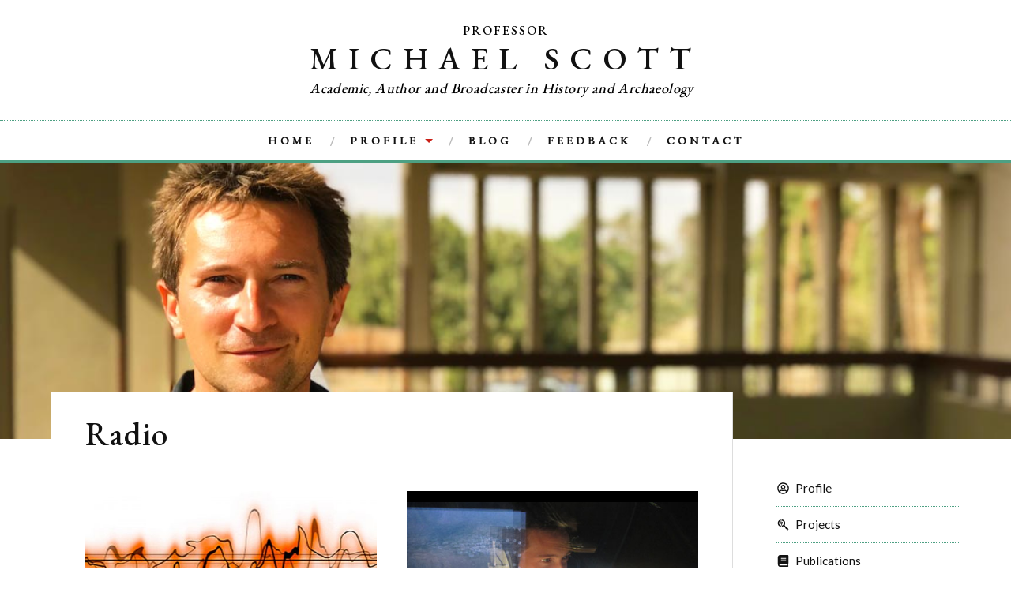

--- FILE ---
content_type: text/html; charset=UTF-8
request_url: https://michaelscottweb.com/profile/radio/
body_size: 26091
content:
<!DOCTYPE html>

<html class="no-js" lang="en-US">

	<head profile="http://gmpg.org/xfn/11">

		<meta http-equiv="Content-Type" content="text/html; charset=UTF-8" />
		<meta name="viewport" content="width=device-width, initial-scale=1.0, maximum-scale=1.0, user-scalable=no" >

		<title>Radio &#8211; Michael Scott</title>
<meta name='robots' content='max-image-preview:large' />
<script>document.documentElement.className = document.documentElement.className.replace("no-js","js");</script>
<link rel='dns-prefetch' href='//use.fontawesome.com' />
<link rel="alternate" type="application/rss+xml" title="Michael Scott &raquo; Feed" href="https://michaelscottweb.com/feed/" />
<link rel="alternate" type="application/rss+xml" title="Michael Scott &raquo; Comments Feed" href="https://michaelscottweb.com/comments/feed/" />
<script type="text/javascript">
/* <![CDATA[ */
window._wpemojiSettings = {"baseUrl":"https:\/\/s.w.org\/images\/core\/emoji\/15.0.3\/72x72\/","ext":".png","svgUrl":"https:\/\/s.w.org\/images\/core\/emoji\/15.0.3\/svg\/","svgExt":".svg","source":{"concatemoji":"https:\/\/michaelscottweb.com\/wp-includes\/js\/wp-emoji-release.min.js?ver=6.5.5"}};
/*! This file is auto-generated */
!function(i,n){var o,s,e;function c(e){try{var t={supportTests:e,timestamp:(new Date).valueOf()};sessionStorage.setItem(o,JSON.stringify(t))}catch(e){}}function p(e,t,n){e.clearRect(0,0,e.canvas.width,e.canvas.height),e.fillText(t,0,0);var t=new Uint32Array(e.getImageData(0,0,e.canvas.width,e.canvas.height).data),r=(e.clearRect(0,0,e.canvas.width,e.canvas.height),e.fillText(n,0,0),new Uint32Array(e.getImageData(0,0,e.canvas.width,e.canvas.height).data));return t.every(function(e,t){return e===r[t]})}function u(e,t,n){switch(t){case"flag":return n(e,"\ud83c\udff3\ufe0f\u200d\u26a7\ufe0f","\ud83c\udff3\ufe0f\u200b\u26a7\ufe0f")?!1:!n(e,"\ud83c\uddfa\ud83c\uddf3","\ud83c\uddfa\u200b\ud83c\uddf3")&&!n(e,"\ud83c\udff4\udb40\udc67\udb40\udc62\udb40\udc65\udb40\udc6e\udb40\udc67\udb40\udc7f","\ud83c\udff4\u200b\udb40\udc67\u200b\udb40\udc62\u200b\udb40\udc65\u200b\udb40\udc6e\u200b\udb40\udc67\u200b\udb40\udc7f");case"emoji":return!n(e,"\ud83d\udc26\u200d\u2b1b","\ud83d\udc26\u200b\u2b1b")}return!1}function f(e,t,n){var r="undefined"!=typeof WorkerGlobalScope&&self instanceof WorkerGlobalScope?new OffscreenCanvas(300,150):i.createElement("canvas"),a=r.getContext("2d",{willReadFrequently:!0}),o=(a.textBaseline="top",a.font="600 32px Arial",{});return e.forEach(function(e){o[e]=t(a,e,n)}),o}function t(e){var t=i.createElement("script");t.src=e,t.defer=!0,i.head.appendChild(t)}"undefined"!=typeof Promise&&(o="wpEmojiSettingsSupports",s=["flag","emoji"],n.supports={everything:!0,everythingExceptFlag:!0},e=new Promise(function(e){i.addEventListener("DOMContentLoaded",e,{once:!0})}),new Promise(function(t){var n=function(){try{var e=JSON.parse(sessionStorage.getItem(o));if("object"==typeof e&&"number"==typeof e.timestamp&&(new Date).valueOf()<e.timestamp+604800&&"object"==typeof e.supportTests)return e.supportTests}catch(e){}return null}();if(!n){if("undefined"!=typeof Worker&&"undefined"!=typeof OffscreenCanvas&&"undefined"!=typeof URL&&URL.createObjectURL&&"undefined"!=typeof Blob)try{var e="postMessage("+f.toString()+"("+[JSON.stringify(s),u.toString(),p.toString()].join(",")+"));",r=new Blob([e],{type:"text/javascript"}),a=new Worker(URL.createObjectURL(r),{name:"wpTestEmojiSupports"});return void(a.onmessage=function(e){c(n=e.data),a.terminate(),t(n)})}catch(e){}c(n=f(s,u,p))}t(n)}).then(function(e){for(var t in e)n.supports[t]=e[t],n.supports.everything=n.supports.everything&&n.supports[t],"flag"!==t&&(n.supports.everythingExceptFlag=n.supports.everythingExceptFlag&&n.supports[t]);n.supports.everythingExceptFlag=n.supports.everythingExceptFlag&&!n.supports.flag,n.DOMReady=!1,n.readyCallback=function(){n.DOMReady=!0}}).then(function(){return e}).then(function(){var e;n.supports.everything||(n.readyCallback(),(e=n.source||{}).concatemoji?t(e.concatemoji):e.wpemoji&&e.twemoji&&(t(e.twemoji),t(e.wpemoji)))}))}((window,document),window._wpemojiSettings);
/* ]]> */
</script>
<link rel='stylesheet' id='formidable-css' href='https://michaelscottweb.com/wp-content/plugins/formidable/css/formidableforms.css?ver=711748' type='text/css' media='all' />
<style id='wp-emoji-styles-inline-css' type='text/css'>

	img.wp-smiley, img.emoji {
		display: inline !important;
		border: none !important;
		box-shadow: none !important;
		height: 1em !important;
		width: 1em !important;
		margin: 0 0.07em !important;
		vertical-align: -0.1em !important;
		background: none !important;
		padding: 0 !important;
	}
</style>
<link rel='stylesheet' id='wp-block-library-css' href='https://michaelscottweb.com/wp-includes/css/dist/block-library/style.min.css?ver=6.5.5' type='text/css' media='all' />
<style id='classic-theme-styles-inline-css' type='text/css'>
/*! This file is auto-generated */
.wp-block-button__link{color:#fff;background-color:#32373c;border-radius:9999px;box-shadow:none;text-decoration:none;padding:calc(.667em + 2px) calc(1.333em + 2px);font-size:1.125em}.wp-block-file__button{background:#32373c;color:#fff;text-decoration:none}
</style>
<style id='global-styles-inline-css' type='text/css'>
body{--wp--preset--color--black: #000000;--wp--preset--color--cyan-bluish-gray: #abb8c3;--wp--preset--color--white: #ffffff;--wp--preset--color--pale-pink: #f78da7;--wp--preset--color--vivid-red: #cf2e2e;--wp--preset--color--luminous-vivid-orange: #ff6900;--wp--preset--color--luminous-vivid-amber: #fcb900;--wp--preset--color--light-green-cyan: #7bdcb5;--wp--preset--color--vivid-green-cyan: #00d084;--wp--preset--color--pale-cyan-blue: #8ed1fc;--wp--preset--color--vivid-cyan-blue: #0693e3;--wp--preset--color--vivid-purple: #9b51e0;--wp--preset--gradient--vivid-cyan-blue-to-vivid-purple: linear-gradient(135deg,rgba(6,147,227,1) 0%,rgb(155,81,224) 100%);--wp--preset--gradient--light-green-cyan-to-vivid-green-cyan: linear-gradient(135deg,rgb(122,220,180) 0%,rgb(0,208,130) 100%);--wp--preset--gradient--luminous-vivid-amber-to-luminous-vivid-orange: linear-gradient(135deg,rgba(252,185,0,1) 0%,rgba(255,105,0,1) 100%);--wp--preset--gradient--luminous-vivid-orange-to-vivid-red: linear-gradient(135deg,rgba(255,105,0,1) 0%,rgb(207,46,46) 100%);--wp--preset--gradient--very-light-gray-to-cyan-bluish-gray: linear-gradient(135deg,rgb(238,238,238) 0%,rgb(169,184,195) 100%);--wp--preset--gradient--cool-to-warm-spectrum: linear-gradient(135deg,rgb(74,234,220) 0%,rgb(151,120,209) 20%,rgb(207,42,186) 40%,rgb(238,44,130) 60%,rgb(251,105,98) 80%,rgb(254,248,76) 100%);--wp--preset--gradient--blush-light-purple: linear-gradient(135deg,rgb(255,206,236) 0%,rgb(152,150,240) 100%);--wp--preset--gradient--blush-bordeaux: linear-gradient(135deg,rgb(254,205,165) 0%,rgb(254,45,45) 50%,rgb(107,0,62) 100%);--wp--preset--gradient--luminous-dusk: linear-gradient(135deg,rgb(255,203,112) 0%,rgb(199,81,192) 50%,rgb(65,88,208) 100%);--wp--preset--gradient--pale-ocean: linear-gradient(135deg,rgb(255,245,203) 0%,rgb(182,227,212) 50%,rgb(51,167,181) 100%);--wp--preset--gradient--electric-grass: linear-gradient(135deg,rgb(202,248,128) 0%,rgb(113,206,126) 100%);--wp--preset--gradient--midnight: linear-gradient(135deg,rgb(2,3,129) 0%,rgb(40,116,252) 100%);--wp--preset--font-size--small: 13px;--wp--preset--font-size--medium: 20px;--wp--preset--font-size--large: 36px;--wp--preset--font-size--x-large: 42px;--wp--preset--spacing--20: 0.44rem;--wp--preset--spacing--30: 0.67rem;--wp--preset--spacing--40: 1rem;--wp--preset--spacing--50: 1.5rem;--wp--preset--spacing--60: 2.25rem;--wp--preset--spacing--70: 3.38rem;--wp--preset--spacing--80: 5.06rem;--wp--preset--shadow--natural: 6px 6px 9px rgba(0, 0, 0, 0.2);--wp--preset--shadow--deep: 12px 12px 50px rgba(0, 0, 0, 0.4);--wp--preset--shadow--sharp: 6px 6px 0px rgba(0, 0, 0, 0.2);--wp--preset--shadow--outlined: 6px 6px 0px -3px rgba(255, 255, 255, 1), 6px 6px rgba(0, 0, 0, 1);--wp--preset--shadow--crisp: 6px 6px 0px rgba(0, 0, 0, 1);}:where(.is-layout-flex){gap: 0.5em;}:where(.is-layout-grid){gap: 0.5em;}body .is-layout-flex{display: flex;}body .is-layout-flex{flex-wrap: wrap;align-items: center;}body .is-layout-flex > *{margin: 0;}body .is-layout-grid{display: grid;}body .is-layout-grid > *{margin: 0;}:where(.wp-block-columns.is-layout-flex){gap: 2em;}:where(.wp-block-columns.is-layout-grid){gap: 2em;}:where(.wp-block-post-template.is-layout-flex){gap: 1.25em;}:where(.wp-block-post-template.is-layout-grid){gap: 1.25em;}.has-black-color{color: var(--wp--preset--color--black) !important;}.has-cyan-bluish-gray-color{color: var(--wp--preset--color--cyan-bluish-gray) !important;}.has-white-color{color: var(--wp--preset--color--white) !important;}.has-pale-pink-color{color: var(--wp--preset--color--pale-pink) !important;}.has-vivid-red-color{color: var(--wp--preset--color--vivid-red) !important;}.has-luminous-vivid-orange-color{color: var(--wp--preset--color--luminous-vivid-orange) !important;}.has-luminous-vivid-amber-color{color: var(--wp--preset--color--luminous-vivid-amber) !important;}.has-light-green-cyan-color{color: var(--wp--preset--color--light-green-cyan) !important;}.has-vivid-green-cyan-color{color: var(--wp--preset--color--vivid-green-cyan) !important;}.has-pale-cyan-blue-color{color: var(--wp--preset--color--pale-cyan-blue) !important;}.has-vivid-cyan-blue-color{color: var(--wp--preset--color--vivid-cyan-blue) !important;}.has-vivid-purple-color{color: var(--wp--preset--color--vivid-purple) !important;}.has-black-background-color{background-color: var(--wp--preset--color--black) !important;}.has-cyan-bluish-gray-background-color{background-color: var(--wp--preset--color--cyan-bluish-gray) !important;}.has-white-background-color{background-color: var(--wp--preset--color--white) !important;}.has-pale-pink-background-color{background-color: var(--wp--preset--color--pale-pink) !important;}.has-vivid-red-background-color{background-color: var(--wp--preset--color--vivid-red) !important;}.has-luminous-vivid-orange-background-color{background-color: var(--wp--preset--color--luminous-vivid-orange) !important;}.has-luminous-vivid-amber-background-color{background-color: var(--wp--preset--color--luminous-vivid-amber) !important;}.has-light-green-cyan-background-color{background-color: var(--wp--preset--color--light-green-cyan) !important;}.has-vivid-green-cyan-background-color{background-color: var(--wp--preset--color--vivid-green-cyan) !important;}.has-pale-cyan-blue-background-color{background-color: var(--wp--preset--color--pale-cyan-blue) !important;}.has-vivid-cyan-blue-background-color{background-color: var(--wp--preset--color--vivid-cyan-blue) !important;}.has-vivid-purple-background-color{background-color: var(--wp--preset--color--vivid-purple) !important;}.has-black-border-color{border-color: var(--wp--preset--color--black) !important;}.has-cyan-bluish-gray-border-color{border-color: var(--wp--preset--color--cyan-bluish-gray) !important;}.has-white-border-color{border-color: var(--wp--preset--color--white) !important;}.has-pale-pink-border-color{border-color: var(--wp--preset--color--pale-pink) !important;}.has-vivid-red-border-color{border-color: var(--wp--preset--color--vivid-red) !important;}.has-luminous-vivid-orange-border-color{border-color: var(--wp--preset--color--luminous-vivid-orange) !important;}.has-luminous-vivid-amber-border-color{border-color: var(--wp--preset--color--luminous-vivid-amber) !important;}.has-light-green-cyan-border-color{border-color: var(--wp--preset--color--light-green-cyan) !important;}.has-vivid-green-cyan-border-color{border-color: var(--wp--preset--color--vivid-green-cyan) !important;}.has-pale-cyan-blue-border-color{border-color: var(--wp--preset--color--pale-cyan-blue) !important;}.has-vivid-cyan-blue-border-color{border-color: var(--wp--preset--color--vivid-cyan-blue) !important;}.has-vivid-purple-border-color{border-color: var(--wp--preset--color--vivid-purple) !important;}.has-vivid-cyan-blue-to-vivid-purple-gradient-background{background: var(--wp--preset--gradient--vivid-cyan-blue-to-vivid-purple) !important;}.has-light-green-cyan-to-vivid-green-cyan-gradient-background{background: var(--wp--preset--gradient--light-green-cyan-to-vivid-green-cyan) !important;}.has-luminous-vivid-amber-to-luminous-vivid-orange-gradient-background{background: var(--wp--preset--gradient--luminous-vivid-amber-to-luminous-vivid-orange) !important;}.has-luminous-vivid-orange-to-vivid-red-gradient-background{background: var(--wp--preset--gradient--luminous-vivid-orange-to-vivid-red) !important;}.has-very-light-gray-to-cyan-bluish-gray-gradient-background{background: var(--wp--preset--gradient--very-light-gray-to-cyan-bluish-gray) !important;}.has-cool-to-warm-spectrum-gradient-background{background: var(--wp--preset--gradient--cool-to-warm-spectrum) !important;}.has-blush-light-purple-gradient-background{background: var(--wp--preset--gradient--blush-light-purple) !important;}.has-blush-bordeaux-gradient-background{background: var(--wp--preset--gradient--blush-bordeaux) !important;}.has-luminous-dusk-gradient-background{background: var(--wp--preset--gradient--luminous-dusk) !important;}.has-pale-ocean-gradient-background{background: var(--wp--preset--gradient--pale-ocean) !important;}.has-electric-grass-gradient-background{background: var(--wp--preset--gradient--electric-grass) !important;}.has-midnight-gradient-background{background: var(--wp--preset--gradient--midnight) !important;}.has-small-font-size{font-size: var(--wp--preset--font-size--small) !important;}.has-medium-font-size{font-size: var(--wp--preset--font-size--medium) !important;}.has-large-font-size{font-size: var(--wp--preset--font-size--large) !important;}.has-x-large-font-size{font-size: var(--wp--preset--font-size--x-large) !important;}
.wp-block-navigation a:where(:not(.wp-element-button)){color: inherit;}
:where(.wp-block-post-template.is-layout-flex){gap: 1.25em;}:where(.wp-block-post-template.is-layout-grid){gap: 1.25em;}
:where(.wp-block-columns.is-layout-flex){gap: 2em;}:where(.wp-block-columns.is-layout-grid){gap: 2em;}
.wp-block-pullquote{font-size: 1.5em;line-height: 1.6;}
</style>
<link rel='stylesheet' id='flexslider-css' href='https://michaelscottweb.com/wp-content/plugins/flexslider-hg/css/flexslider.css?ver=6.5.5' type='text/css' media='all' />
<link rel='stylesheet' id='lovecraft_googlefonts-css' href='//fonts.googleapis.com/css?family=Lato%3A400%2C700%2C900%7CPlayfair+Display%3A400%2C700%2C400italic&#038;ver=6.5.5' type='text/css' media='all' />
<link rel='stylesheet' id='lovecraft_genericons-css' href='https://michaelscottweb.com/wp-content/themes/lovecraft/genericons/genericons.css?ver=6.5.5' type='text/css' media='all' />
<link rel='stylesheet' id='lovecraft_style-css' href='https://michaelscottweb.com/wp-content/themes/lovecraft/style.css?ver=6.5.5' type='text/css' media='all' />
<link rel='stylesheet' id='bfa-font-awesome-css' href='https://use.fontawesome.com/releases/v5.15.4/css/all.css?ver=2.0.3' type='text/css' media='all' />
<link rel='stylesheet' id='bfa-font-awesome-v4-shim-css' href='https://use.fontawesome.com/releases/v5.15.4/css/v4-shims.css?ver=2.0.3' type='text/css' media='all' />
<style id='bfa-font-awesome-v4-shim-inline-css' type='text/css'>

			@font-face {
				font-family: 'FontAwesome';
				src: url('https://use.fontawesome.com/releases/v5.15.4/webfonts/fa-brands-400.eot'),
				url('https://use.fontawesome.com/releases/v5.15.4/webfonts/fa-brands-400.eot?#iefix') format('embedded-opentype'),
				url('https://use.fontawesome.com/releases/v5.15.4/webfonts/fa-brands-400.woff2') format('woff2'),
				url('https://use.fontawesome.com/releases/v5.15.4/webfonts/fa-brands-400.woff') format('woff'),
				url('https://use.fontawesome.com/releases/v5.15.4/webfonts/fa-brands-400.ttf') format('truetype'),
				url('https://use.fontawesome.com/releases/v5.15.4/webfonts/fa-brands-400.svg#fontawesome') format('svg');
			}

			@font-face {
				font-family: 'FontAwesome';
				src: url('https://use.fontawesome.com/releases/v5.15.4/webfonts/fa-solid-900.eot'),
				url('https://use.fontawesome.com/releases/v5.15.4/webfonts/fa-solid-900.eot?#iefix') format('embedded-opentype'),
				url('https://use.fontawesome.com/releases/v5.15.4/webfonts/fa-solid-900.woff2') format('woff2'),
				url('https://use.fontawesome.com/releases/v5.15.4/webfonts/fa-solid-900.woff') format('woff'),
				url('https://use.fontawesome.com/releases/v5.15.4/webfonts/fa-solid-900.ttf') format('truetype'),
				url('https://use.fontawesome.com/releases/v5.15.4/webfonts/fa-solid-900.svg#fontawesome') format('svg');
			}

			@font-face {
				font-family: 'FontAwesome';
				src: url('https://use.fontawesome.com/releases/v5.15.4/webfonts/fa-regular-400.eot'),
				url('https://use.fontawesome.com/releases/v5.15.4/webfonts/fa-regular-400.eot?#iefix') format('embedded-opentype'),
				url('https://use.fontawesome.com/releases/v5.15.4/webfonts/fa-regular-400.woff2') format('woff2'),
				url('https://use.fontawesome.com/releases/v5.15.4/webfonts/fa-regular-400.woff') format('woff'),
				url('https://use.fontawesome.com/releases/v5.15.4/webfonts/fa-regular-400.ttf') format('truetype'),
				url('https://use.fontawesome.com/releases/v5.15.4/webfonts/fa-regular-400.svg#fontawesome') format('svg');
				unicode-range: U+F004-F005,U+F007,U+F017,U+F022,U+F024,U+F02E,U+F03E,U+F044,U+F057-F059,U+F06E,U+F070,U+F075,U+F07B-F07C,U+F080,U+F086,U+F089,U+F094,U+F09D,U+F0A0,U+F0A4-F0A7,U+F0C5,U+F0C7-F0C8,U+F0E0,U+F0EB,U+F0F3,U+F0F8,U+F0FE,U+F111,U+F118-F11A,U+F11C,U+F133,U+F144,U+F146,U+F14A,U+F14D-F14E,U+F150-F152,U+F15B-F15C,U+F164-F165,U+F185-F186,U+F191-F192,U+F1AD,U+F1C1-F1C9,U+F1CD,U+F1D8,U+F1E3,U+F1EA,U+F1F6,U+F1F9,U+F20A,U+F247-F249,U+F24D,U+F254-F25B,U+F25D,U+F267,U+F271-F274,U+F279,U+F28B,U+F28D,U+F2B5-F2B6,U+F2B9,U+F2BB,U+F2BD,U+F2C1-F2C2,U+F2D0,U+F2D2,U+F2DC,U+F2ED,U+F328,U+F358-F35B,U+F3A5,U+F3D1,U+F410,U+F4AD;
			}
		
</style>
<script type="text/javascript" src="https://michaelscottweb.com/wp-includes/js/jquery/jquery.min.js?ver=3.7.1" id="jquery-core-js"></script>
<script type="text/javascript" src="https://michaelscottweb.com/wp-includes/js/jquery/jquery-migrate.min.js?ver=3.4.1" id="jquery-migrate-js"></script>
<script type="text/javascript" src="https://michaelscottweb.com/wp-content/plugins/flexslider-hg/js/jquery.flexslider-min.js?ver=6.5.5" id="flexslider-js"></script>
<script type="text/javascript" src="https://michaelscottweb.com/wp-content/themes/lovecraft/js/doubletaptogo.js?ver=1" id="lovecraft_doubletap-js"></script>
<link rel="https://api.w.org/" href="https://michaelscottweb.com/wp-json/" /><link rel="alternate" type="application/json" href="https://michaelscottweb.com/wp-json/wp/v2/pages/28" /><link rel="EditURI" type="application/rsd+xml" title="RSD" href="https://michaelscottweb.com/xmlrpc.php?rsd" />
<meta name="generator" content="WordPress 6.5.5" />
<link rel="canonical" href="https://michaelscottweb.com/profile/radio/" />
<link rel='shortlink' href='https://michaelscottweb.com/?p=28' />
<link rel="alternate" type="application/json+oembed" href="https://michaelscottweb.com/wp-json/oembed/1.0/embed?url=https%3A%2F%2Fmichaelscottweb.com%2Fprofile%2Fradio%2F" />
<link rel="alternate" type="text/xml+oembed" href="https://michaelscottweb.com/wp-json/oembed/1.0/embed?url=https%3A%2F%2Fmichaelscottweb.com%2Fprofile%2Fradio%2F&#038;format=xml" />
<!-- start Simple Custom CSS and JS -->
<!-- Add HTML code to the header or the footer.

For example, you can use the following code for loading the jQuery library from Google CDN:
<script src="https://ajax.googleapis.com/ajax/libs/jquery/3.7.1/jquery.min.js"></script>

or the following one for loading the Bootstrap library from jsDelivr:
<link href="https://cdn.jsdelivr.net/npm/bootstrap@5.3.2/dist/css/bootstrap.min.css" rel="stylesheet" integrity="sha384-T3c6CoIi6uLrA9TneNEoa7RxnatzjcDSCmG1MXxSR1GAsXEV/Dwwykc2MPK8M2HN" crossorigin="anonymous">

-- End of the comment --> 
<!-- Google tag (gtag.js) -->
<script async src="https://www.googletagmanager.com/gtag/js?id=G-4FDKL40EPZ"></script>
<script>
  window.dataLayer = window.dataLayer || [];
  function gtag(){dataLayer.push(arguments);}
  gtag('js', new Date());

  gtag('config', 'G-4FDKL40EPZ');
</script>
<!-- end Simple Custom CSS and JS -->
<!-- start Simple Custom CSS and JS -->
 

<script defer src="https://use.fontawesome.com/releases/v5.0.13/js/all.js" integrity="sha384-xymdQtn1n3lH2wcu0qhcdaOpQwyoarkgLVxC/wZ5q7h9gHtxICrpcaSUfygqZGOe" crossorigin="anonymous"></script>

<link href="https://fonts.googleapis.com/css?family=EB+Garamond:500|Roboto:300" rel="stylesheet"><!-- end Simple Custom CSS and JS -->
<!-- start Simple Custom CSS and JS -->
<style type="text/css">
@charset "UTF-8";

/*---------------------------------------------------------------------------------

	Theme Name: Lovecraft
    Text Domain: lovecraft
	Theme URI: http://www.andersnoren.se/teman/lovecraft-wordpress-theme/
	Version: 1.24
	Description: Lovecraft is a beautiful two-column theme for bloggers. It features a responsive design, great typography, a full-width header image (which is replaced with the post thumbnail on single posts/pages), custom accent color support, custom logo support, editor style support, a Flickr widget, recent posts and recent comments widgets with thumbnails, and a full-width template. Demo: http://www.andersnoren.se/themes/lovecraft/
	Tags: blog, two-columns, right-sidebar, custom-colors, custom-header, custom-menu, editor-style, featured-images, footer-widgets, post-formats, sticky-post, theme-options, translation-ready
	Author: Anders Norén
	Author URI: http://www.andersnoren.se
	License: GNU General Public License version 2.0
	License URI: http://www.gnu.org/licenses/gpl-2.0.html
	
	All files, unless otherwise stated, are released under the GNU General Public License
	version 2.0 (http://www.gnu.org/licenses/gpl-2.0.html)

-----------------------------------------------------------------------------------

	0.	CSS Reset & Clearfix
	1.	Document Setup
	2.	Structure
	3.	Header
	4.	Navigation
	5.	Blog
	6.	Single Post
	7.	Post Content
	8.	
	9.	Respond
	10.	Page & Page Templates
	11.	Pagination
	12.	Sidebar
	13.	Footer
	14.	Credits
	15.	Media Queries

----------------------------------------------------------------------------------- */


/* -------------------------------------------------------------------------------- */
/*	0. CSS Reset
/* -------------------------------------------------------------------------------- */


html, body { margin:0; padding:0;}

h1, h2, h3, h4, h5, h6, p, blockquote, address, big, cite, code, em, font, img, small, strike, sub, sup, li, ol, ul, fieldset, form, label, legend, button, table, caption, tr, th, td {
	margin:0;
	padding:0;
	border:0;
	font-weight:normal;
	font-style:normal;
	font-size:100%;
	line-height:1;
	font-family:inherit;
	text-align:left;
}

body {
	line-height: 1.5em;
}

h1 {
  font-size: 2.5em;
  font-family: 'EB Garamond', serif !important;
}

h2 {
  font-size: 2em;
  font-family: 'EB Garamond', serif !important;
  padding-top: 20px;
}

h2.blog-title {
  padding-top: 0px !important;
}

h3 {
  padding-top: 20px;
  font-size: 1.5em;
  font-family: 'EB Garamond', serif !important;
}
h4 {
  font-size: 1.2em;
  font-family: 'EB Garamond', serif !important;
  Letter-spacing: 1px;
  line-height: 130%;
  font-weight: 200;
}

table {
	border-collapse:collapse;
	border-spacing:0;
}

ol, ul { list-style:none; }

blockquote:before, 
blockquote:after { content:""; }

a { outline:none; }

input,
textarea { 
	-webkit-font-smoothing: antialiased; 
}

input[type=search] {
   -moz-appearance:none;
   -webkit-appearance:none;
}

input[type="search"]::-webkit-search-decoration,
input[type="search"]::-webkit-search-cancel-button,
input[type="search"]::-webkit-search-results-button,
input[type="search"]::-webkit-search-results-decoration {
  display: none;
}

* {
	-ms-word-wrap: break-word;
	word-wrap: break-word;
}


/* -------------------------------------------------------------------------------- */
/*	1. Document setup
/* -------------------------------------------------------------------------------- */

body a {
	color: #CA2017;
	text-decoration: none;
}

body a:hover {
	color: #CA2017;
	text-decoration: none;
}

* { 
	box-sizing: border-box; 
	-moz-box-sizing: border-box; 
	-webkit-box-sizing: border-box; 
}

img {
	max-width: 100%;
	height: auto;
}

.hidden { display: none; }
.clear { clear: both; }
.fleft { float: left; }
.fright { float: right; }

::selection {
	background: #1d1d1d;
	color: #FFF;
}

::-webkit-input-placeholder { color: #666; }
:-ms-input-placeholder { color: #666; }


/* Transitions --------------------------------------- */


body a,
.post-tags a,
.post-tags a:before,
.tagcloud a,
.tagcloud a:before {
	 transition: all 0.1s ease-in-out;
}

.main-menu a,
.main-menu li::after,
.blog-title a,
.content form input,
.content form textarea,
.sticky-post,
.search-submit,
.more-link,
#infinite-handle span,
.main-menu > .menu-item-has-children a,
.main-menu > .menu-item-has-children > a::after {
	 transition: all 0.2s ease-in-out;
}

.nav-toggle .bar {
	 transition: all 0.3s ease-in-out;
}


/* Screen Reader Text --------------------------------------- */


.screen-reader-text {
	clip: rect(1px, 1px, 1px, 1px);
	position: absolute !important;
	height: 1px;
	width: 1px;
	overflow: hidden;
}

.screen-reader-text:focus {
	background-color: #f1f1f1;
	border-radius: 3px;
	box-shadow: 0 0 2px 2px rgba(0, 0, 0, 0.6);
	clip: auto !important;
	color: #21759b;
	display: block;
	font-size: 14px;
	font-size: 0.875rem;
	font-weight: bold;
	height: auto;
	left: 5px;
	line-height: normal;
	padding: 15px 23px 14px;
	text-decoration: none;
	top: 5px;
	width: auto;
	z-index: 100000; /* Above WP toolbar. */
}


/* -------------------------------------------------------------------------------- */
/*	2. Structure
/* -------------------------------------------------------------------------------- */


.section { 
	padding: 60px 0; 
	display: block;
}

.big-padding { padding: 80px 0; }
.medium-padding { padding: 40px 0; }
.small-padding { padding: 20px 0; }
.no-padding { padding: 0; }

.bg-white { background: #FFF; }
.bg-light { background-color: #fafafa; }
.bg-red { background-color: #ca2017; }
.bg-graphite { background-color: #222; }
.bg-dark { background-color: #111; }

.bg-image { 
    background-size: 100%; 
    background-size: cover; 
    background-position: center;
}

.section-inner {
	display: block;
	width: 1140px;
	max-width: 90%;
	margin: 0 auto;
	z-index: 2;
}

.section-inner.light { width: 900px; }
.section-inner.thin { width: 700px; }

.wrapper-inner { position: relative; }


/* gridiriffic */


.one-fourth { width: 22%; margin-left: 4%; float: left; }
.one-third { width: 30%; margin-left: 5%; float: left; }
.one-half { width: 47.5%; margin-left: 5%; float: left; }
.two-thirds { width: 65%; margin-left: 5%; float: left; }

.one-fourth:first-child,
.one-third:first-child,
.one-half:first-child,
.two-thirds:first-child { margin-left: 0; }


/* -------------------------------------------------------------------------------- */
/*	3. Header
/* -------------------------------------------------------------------------------- */


.header { 
	padding: 35px 0; 
}

.header .section-inner { 
	text-align: center;
}


/* Blog title --------------------------------------- */


.blog-title a { color: #111; }
.blog-title a:hover { color: #CA2017; }

/* Blog logo --------------------------------------- */


.blog-logo { 
	display: inline-block; 
}

.blog-logo img {
	display: block;
	max-width: 100%;
	height: auto;
}


/* Header image --------------------------------------- */


.header-image { max-height: 350px; }

.has-featured-image .header-image { max-height: none; }

.header-image img {
	margin: 0 auto;
	max-height: 100%;
	width: auto;
	visibility: hidden;
}


/* -------------------------------------------------------------------------------- */
/*	4. Navigation
/* -------------------------------------------------------------------------------- */


.toggles,
.mobile-search,
.mobile-menu { display: none; }

.navigation { border-top: 1px solid #ddd; }

.main-menu { 
	text-align: center;
	font-size: 0.9em;
}

.main-menu li {
	display: inline-block;
	position: relative;
}

.main-menu > li + li { margin-left: 40px; }

.main-menu > li + li:before {
	content: "/";
	display: block;
	font-family: 'Lato', sans-serif;
	font-size: 15px;
	font-weight: 700;
	color: #bbb;
	position: absolute;
	top: 50%;
	margin-top: -7px;
	left: -25px;
}

.main-menu a {
	display: inline-block;
	padding: 24px 0;
	color: #111;
	position: relative;
}

.main-menu > .menu-item-has-children > a { padding-right: 18px; position: relative; }

.main-menu > .menu-item-has-children > a::after {
	content: "";
	display: block;
	border: 5px solid transparent;
	border-top-color: #ca2017;
	position: absolute;
	z-index: 1001;
	right: 0;
	top: 50%;
	margin-top: -2px;
}

.main-menu li:hover > a { cursor: pointer; color: #ca2017; }



/* Sub menus --------------------------------------- */


.main-menu ul {
	position: absolute;
	z-index: 10000;
	display: block;
	left: -9999px;
	top: 54px;
	opacity: 0;
	z-index: 999;
	padding-top: 16px;
	transition: opacity 0.3s ease-in-out, top 0.3s ease-in-out;
}

.main-menu > li > ul:before {
	content: "";
	display: block;
	position: absolute;
	z-index: 1000;
	top: 0px;
	left: 50%;
	margin-left: -8px;
	border: 8px solid transparent;
	border-bottom-color: #222;
}

.main-menu ul .menu-item-has-children::after {
	content: "";
	display: block;
	border: 6px solid transparent;
	border-left-color: rgba(255,255,255,0.4);
	position: absolute;
	z-index: 1001;
	right: 10px;
	top: 50%;
	margin-top: -6px;
}

.main-menu ul .menu-item-has-children:hover::after { 
	border-left-color: #222; 
	right: -12px;
}

.main-menu ul li { 	
	width: 240px; 
	background: #222;
	text-align: center;
}

.main-menu ul a {
	display: block;
	padding: 20px;
	line-height: 130%;
	box-sizing: border-box;
	border-bottom: 1px solid rgba(255,255,255,0.1);
	color: #fff;
	font-style: italic;
}

.main-menu ul a:hover { color: #ca2017; }

.main-menu ul > li:last-child > a { border-bottom-width: 0; }

.main-menu > li:hover > ul {
	opacity: 1;
	left: 50%;
	margin-left: -120px;
	top: 47px;
}


/* Deep down --------------------------------------- */


.main-menu ul ul { 
	padding-top: 0;
	top: 10px;
}

.main-menu ul ul li { background: #333; }
.main-menu ul ul .menu-item-has-children:hover::after { border-left-color: #333; }
.main-menu ul ul ul li { background: #444; }
.main-menu ul ul ul .menu-item-has-children:hover::after { border-left-color: #444; }
.main-menu ul ul ul ul li { background: #555; }
.main-menu ul ul ul ul .menu-item-has-children:hover::after { border-left-color: #555; }
.main-menu ul ul ul ul ul li { background: #666; }
.main-menu ul ul ul ul ul .menu-item-has-children:hover::after { border-left-color: #666; }

.main-menu li > ul > li:hover > ul {
	opacity: 1;
	top: 0;
	left: 240px;
	margin-left: 0;
}


/* -------------------------------------------------------------------------------- */
/*	5. Blog
/* -------------------------------------------------------------------------------- */


.content {
	width: 68.7%;
	float: left;
	margin-top: -120px;
}

.post {
	display: block;
	background: #fff;
	border: 1px solid #ddd;
	position: relative;
}

.post + .post,
.infinite-wrap .post:first-child { margin-top: 60px; }


/* Sticky Post --------------------------------------- */


.sticky-post {
	display: block;	
	box-sizing: border-box;
	height: 40px;
	width: 30px;
	background: #ca2017;
	text-align: center;
	color: #fff;	
	position: absolute;
	top: -1px;
	right: 3.75%;
}

.sticky-post .genericon {
	position: absolute;
	bottom: 12px;
	left: 50%;
	margin-left: -8px;
}

.sticky-post:after {
	content: "";
	border: 15px solid transparent;
	border-top: none;
	border-bottom-width: 8px;
	border-left-color: #ca2017;
	border-right-color: #ca2017;
	position: absolute;
	bottom: -8px;
	right: 0;
	-webkit-transform: scale(1.0001);
	-moz-transform: scale(1.0001);
}

.sticky-post:hover { 
	height: 43px; 
	color: #fff;
}


/* Post Image --------------------------------------- */


.post-image,
.post-image img {
	display: block;
}


/* Post Inner --------------------------------------- */


.post-inner {
	width: 629px;
	max-width: 85%;
	padding: 60px 0;
	margin: 0 auto;
}


/* Post Header --------------------------------------- */


.post-header + .post-content { margin-top: 30px; }

.post-title a { color: #111; }
.post-title a:hover { 
	color: #111;
	text-decoration: underline; 
}

/* Post Meta */
.post-meta {
	/* margin-top: 20px; */
	/* border-top: 1px solid #ddd; */
	padding-top: 20px;
    color: #969696;
    font-family: 'Lato', sans-serif;
    font-weight: 400;
    text-transform: uppercase;
    font-size: 0.8em;
    letter-spacing: 0.5px;
}

.post-meta p { 
	display: inline-block;
	font-family: 'Lato', Helvetica, sans-serif;
	font-size: 0.75em;
	line-height: 200%;
	font-weight: 900;
	text-transform: uppercase;
	letter-spacing: 1px;
	color: #666;
}

.post-meta p + p:before {
	content: "/";
	margin: 0 15px 0 11px;
	color: #ccc;
}

.post-meta a { 
	color: #ca2017; 
	padding-bottom: 1px;
	border-bottom: 1px solid #ddd;
}

.post-meta a:hover { border-bottom-color: #ca2017; }


/* -------------------------------------------------------------------------------- */
/*	6. Single Post
/* -------------------------------------------------------------------------------- */


/* Post Links -------------------------------------------- */


.post-content p.page-links { 
	display: inline-block;
	margin-bottom: 15px;
	background: #eee;
	font-family: 'Lato', Helvetica, sans-serif;
	font-size: 0.75em;
	line-height: 1;
	font-weight: 900;
	text-transform: uppercase;
	letter-spacing: 1px;
	color: #666;
}

.page-links a,
.page-links > span {
	display: inline-block;
	padding: 10px;
}

.page-links a:first-child,
.page-links span:first-child {
	margin-left: 0;
}

.post-content .page-links a:hover { 
	background: #ca2017;
	color: #fff;
	text-decoration: none;
}

.page-links > span:nth-of-type(2) { 
	background: #ccc;
	color: #111;
}


/* Post Tags --------------------------------------------- */


.post-tags { margin-top: 60px; }

.post-tags,
.tagcloud {
	line-height: 1;
}

.post-tags a,
.tagcloud a { 
	display: inline-block; 
	padding: 5px 6px 6px 3px;
	margin: 0 3px 8px 11px;
	background: #ddd;
	font-family: 'Lato', Helvetica, sans-serif;
	font-size: 0.7rem !important;
	line-height: 1;
	font-weight: 900;
	text-transform: uppercase;
	letter-spacing: 1px;
	color: #444;
	position: relative;
}

.post-tags a { margin-right: 8px; }

.footer .tagcloud a { background: #eee; }
.footer .tagcloud a:before { border-right-color: #eee; }

.post-tags a:before,
.tagcloud a:before {
	content: "";
	display: block;
	border: 11px solid transparent;
	border-left-width: 0;
	border-right-color: #ddd;
	position: absolute;
	top: 0;
	left: -11px;
}

.post-tags a:hover,
.tagcloud a:hover { 
	background: #ca2017; 
	color: #fff;
}

.post-tags a:hover:before,
.tagcloud a:hover:before { 
	border-right-color: #ca2017; 
}


/* Post Navigation --------------------------------------- */


.post-navigation {
	border-top: 1px solid #ddd;
	position: relative;
}

.post-navigation-inner {
	width: 629px;
	max-width: 85%;
	padding: 30px 0;
	margin: 0 auto;
}

.post-navigation:before {
	content: "";
	display: block;
	width: 1px;
	height: 100%;
	background: #ddd;
	position: absolute;
	left: 50%;
}

.post-nav-prev,
.post-nav-next {
	display: block;
	float: left;
	width: 47.5%;
}

.post-navigation p {
	display: inline-block;
	padding-bottom: 2px;
	border-bottom: 2px solid #fff;
	margin-bottom: 8px;
	font-family: 'Lato', Helvetica, sans-serif;
	font-size: 0.8rem;
	font-weight: 900;
	text-transform: uppercase;
	letter-spacing: 1px;
	color: #bfbfbf;
}

.post-navigation h4 {
	display: block;
	font-size: 1em;
	line-height: 130%;
	font-weight: 700;
}

.post-navigation h4 a { color: #111; }
.post-navigation h4 a:hover { color: #ca2017; }

.post-nav-next { float: right; }

.post-nav-next,
.post-nav-next h4 { 
	text-align: right; 
}


/* -------------------------------------------------------------------------------- */
/*	7. Post Content
/* -------------------------------------------------------------------------------- */


.post-content { 
	font-family: 'Georgia', serif;
	font-size: 1.05em;
}

.post-content a:hover { text-decoration: underline; }

.post-content p,
.post-content blockquote,
.post-content ul,
.post-content ol,
.post-content address,
.post-content dl,
.post-content pre {
	line-height: 170%;
	margin-bottom: 1.5em;
}

.post-content *:last-child { margin-bottom: 0; }

.post-content h1+h1, .post-content h1+h2, .post-content h1+h3, .post-content h1+h4, .post-content h1+h5, .post-content h1+h6,
.post-content h2+h1, .post-content h2+h2, .post-content h2+h3, .post-content h2+h4, .post-content h2+h5, .post-content h2+h6,
.post-content h3+h1, .post-content h3+h2, .post-content h3+h3, .post-content h3+h4, .post-content h3+h5, .post-content h3+h6,
.post-content h4+h1, .post-content h4+h2, .post-content h4+h3, .post-content h4+h4, .post-content h4+h5, .post-content h4+h6,
.post-content h5+h1, .post-content h5+h2, .post-content h5+h3, .post-content h5+h4, .post-content h5+h5, .post-content h5+h6,
.post-content h6+h1, .post-content h6+h2, .post-content h6+h3, .post-content h6+h4, .post-content h6+h5, .post-content h6+h6 {
	margin-top: 25px;
}

.post-content .more-link {
	display: inline-block;
	padding: 15px 18px;
	margin: 0;
	border: 2px solid #111;
	font-family: 'Lato', Helvetica, sans-serif;
	font-size: 0.8rem;
	line-height: 1;
	font-weight: 900;
	text-transform: uppercase;
	letter-spacing: 1px;
	color: #111;
	-webkit-appearance: none;
}

.post-content .more-link:hover {
	background-color: #111;
	color: #fff;
	text-decoration: none;
}

.post-content blockquote {
	padding: 30px 30px 30px 90px;
	background: #fafafa;
	border: 1px solid #eee;
	position: relative;
	font-size: 0.95em;
	font-style: italic;
}

.post-content blockquote p { font-style: italic; }

.post-content blockquote:after {
	content: '”';
	width: 90px;
	font-family: 'Georgia', serif;
	font-size: 72px;
	line-height: 72px;
	font-weight: 700;
	font-style: normal;
	text-align: center;
	color: #ca2017;
	position: absolute;
	top: 31px;
	left: 0px;
}

.post-content blockquote cite {
	display: block;
	margin-top: 1.1em;
	font-family: 'Lato', Helvetica, sans-serif;
	font-size: 0.75em;
	font-weight: 900;
	text-transform: uppercase;
	letter-spacing: 1px;
}

.post-content blockquote cite:before { content: "— "; }

.post-content hr {
	width: 128px;
	max-width: 60%;
	height: 2px;
	background: #DDD;
	margin: 50px auto;
	border: 0;
}

em, q {  font-style: italic;  }

.post-content strong em,
.post-content em strong {
	font-weight: bold;
	font-style: italic;
}

.post-content big { font-size: 1.25em; }

abbr, acronym { cursor: help; }

code, kbd, pre {
	font-size: 0.85em;
	background: #EEE;
	font-family: Menlo, Monaco, monospace;
}

.post-content .highlight {
	background: #fcf8a5;
	width: auto;
	display: inline;
	padding: 2px 3px;
}

.post-content kbd,
.post-content code {
	padding: 5px;
	border-radius: 3px;
}

.post-content dl { line-height: 160%; }

.post-content dl dt { font-weight: bold; }

.post-content ul,
.post-content ol {
	margin-left: 1.5em;
}

.post-content ul { list-style: disc; }
.post-content ul ul { list-style: circle; }
.post-content ul ul ul { list-style: square; }

.post-content ol { list-style: decimal; }
.post-content ol ol { list-style: lower-alpha; }
.post-content ol ol ol { list-style: lower-roman; }

.post-content ul ul,
.post-content ul ol,
.post-content ol ul,
.post-content ol ol {
	margin-bottom: 0;
}

.post-content li {
	margin-bottom: 0.5em;
	line-height: 170%;
}

.post-content ol > li:last-child,
.post-content ul > li:last-child {
	margin-bottom: 0;
}

.post-content ol > li:first-child,
.post-content ul > li:first-child {
	margin-top: 0.5em;
}

.post-content address {
	padding: 3% 3.5%;
	background: #F1F1F1;
}

.post-content pre {
	white-space: pre-wrap;
	white-space: -moz-pre-wrap;
	white-space: -pre-wrap;
	white-space: -o-pre-wrap;
	word-wrap: break-word;
	line-height: 140%;
	padding: 2% 2.5%;
	background: #eee;
	border: 1px solid #ddd;
}



/* Post Media --------------------------------------- */


.post-content img {
	padding: 5px;
	border: 1px solid #ddd;
}

.post-content .wp-caption { max-width: 100%; }

.post-content .alignleft,
.post-content .alignright {
	margin-bottom: 1.2em;
	max-width: 50%;
}

.post-content .wp-caption .alignleft,
.post-content .wp-caption .alignright {
	margin-bottom: 0;
}

.post-content .alignleft {
	float: left;
	margin-right: 30px;
}

.post-content .alignright {
	float: right;
	margin-left: 30px;
}

.post-content .aligncenter,
.post-content .aligncenter img {
	display: block;
	margin-left: auto;
	margin-right: auto;
}

.post-content .wp-caption-text,
.post-content .gallery-caption {
	margin: 4px auto 16px;
	font-family: 'Lato', Helvetica, sans-serif;
	font-size: 0.9rem;
	line-height: 160%; 
	color: #444;
	text-align: center;
}

.post-content .gallery-caption {
	font-size: 16px;
	line-height: 24px;
}


/* Tables --------------------------------------- */


.post-content table {
	border-collapse: collapse;
    border-spacing: 0;
    empty-cells: show;
    font-size: 0.9em;
    width: 100%;
    margin-bottom: 1.1em;
}

.post-content th,
.post-content td {
	padding: 2%;
	margin: 0;
	overflow: visible;
	line-height: 120%;
	border-bottom: 1px solid #DDD;
}

.post-content caption {
	color: #111;
	text-align: center;
	padding: 2%;
}

.post-content thead {
	vertical-align: bottom;
	white-space: nowrap;
}

.post-content th {
	font-weight: bold;
	color: #111;
}

.post-content table tbody > tr:nth-child(odd) > td { background: #f9f9f9; }


/* Forms --------------------------------------- */


.post-content fieldset {
	padding: 25px;
	border: 2px solid #ddd;
	margin-bottom: 1em;
}

.post-content fieldset legend {
	font-family: 'Lato', Helvetica, sans-serif;
	font-size: 0.8rem;
	line-height: 1;
	font-weight: 900;
	text-transform: uppercase;
	letter-spacing: 1px;
	padding: 10px 12px;
	background: #111;
	color: #fff;
}

.post-content label {
	font-size: 1rem;
	font-family: 'Lato', Helvetica, sans-serif;
	font-weight: 700;
}

.post-content input,
.post-content textarea { 
	font-family: 'Lato', Helvetica, sans-serif; 
}

.post-content input[type="text"],
.post-content input[type="tel"],
.post-content input[type="url"],
.post-content input[type="email"],
.post-content input[type="password"],
.post-content textarea {
	width: 100%;
	padding: 20px;
	border: 1px solid #ddd;
	font-size: 0.9em;
	color: #111;
	background: #fafafa;
	border-radius: 0;
	-moz-appearance: none;
	-webkit-appearance: none;
}

.post-content input[type="file"] {
	padding: 10px;
	background: #fafafa;
	border: 1px solid #ddd;
	border-radius: 3px;
}

.post-content textarea { 
	height: 180px; 
	line-height: 140%;
}

.post-content input[type="text"]:focus,
.post-content input[type="tel"]:focus,
.post-content input[type="url"]:focus,
.post-content input[type="email"]:focus,
.post-content input[type="password"]:focus,
.post-content textarea:focus {
	outline: none;
}

.post-content input[type="submit"],
.post-content input[type="reset"],
.post-content input[type="button"] {
	padding: 16px 20px;
	margin: 0;
	border: none;
	border-radius: 3px;
	background: #111;
	font-size: 0.8rem;
	line-height: 1;
	font-weight: 900;
	text-transform: uppercase;
	letter-spacing: 1px;
	color: #fff;
	-webkit-appearance: none;
}

.post-content input[type="submit"] + input[type="reset"],
.post-content input[type="submit"] + input[type="button"],
.post-content input[type="reset"] + input[type="submit"],
.post-content input[type="reset"] + input[type="button"],
.post-content input[type="button"] + input[type="reset"],
.post-content input[type="submit"] + input[type="submit"] {
	margin-left: 5px;
}

.post-content input[type="submit"]:hover,
.post-content input[type="reset"]:hover,
.post-content input[type="button"]:hover {
	cursor: pointer;
	background: #ca2017;
	color: #fff;
}

.post-content input[type="submit"]:focus,
.post-content input[type="submit"]:active {
	outline: none;
}


/* Pingbacks & Tracksbacks ----------------------------------- */


.pingbacks { margin-top: 40px; }

.pingbacks-title {
	display: inline-block;
	padding-bottom: 2px;
	margin-bottom: 20px;
	border-bottom: 2px solid #ca2017;
	font-family: 'Lato', Helvetica, sans-serif;
	font-size: 0.75em;
	font-weight: 900;
	color: #111;
	text-transform: uppercase;
	letter-spacing: 1px;
}

.pingbacklist li { line-height: 125%; }

.pingbacklist li + li {
	margin-top: 10px;
	border-top: 1px solid #ddd;
	padding-top: 10px;
}

.pingbacklist a { color: #111; }
.pingbacklist a:hover { color: #ca2017; }

/* -------------------------------------------------------------------------------- */
/*	10. Page & Page Templates
/* -------------------------------------------------------------------------------- */


/* Full Width Page Template -------------------------- */


.page-template-full-width-page-template-php .content {
	width: 100%;
	float: none;
}

.page-template-full-width-page-template-php .post-inner { width: auto; }


/* Search Page --------------------------------------- */


.wrapper .search-form,
.footer .search-form { position: relative; }

.wrapper .search-field,
.footer .search-field {
	display: block;
    width: 100%;
    padding: 12px 60px 12px 12px !important;
    margin: 0;
    background: #fff;
    border: 1px dotted #4da083 !important;
    border-radius: 0;
    font-family: 'Lato', Helvetica, sans-serif;
    font-size: 0.9rem;
    color: #111;
}

.wrapper .search-field:focus,
.footer .search-field:focus { outline: none; }

.wrapper .search-button,
.footer .search-button {
	display: block;
	height: 100%;
	width: 60px;
	background: none;
	border-left: 1px solid #ddd;
	text-align: center;
	position: absolute;
	top: 0;
	right: 0;
}

.wrapper .search-button .genericon,
.footer .search-button .genericon { font-size: 24px; }

.wrapper .search-button:hover,
.footer .search-button:hover {
	cursor: pointer;
}

.wrapper .search-button:hover .genericon,
.footer .search-button:hover .genericon { 
	color: #ca2017; 
}


/* -------------------------------------------------------------------------------- */
/*	11. Pagination
/* -------------------------------------------------------------------------------- */


/* Page Title ---------------------------------------- */


.page-title {
  padding: 30px;
  height: 120px;
  background: rgba(0, 0, 0, 0.88);
  font-size: 2em !important;
  margin-bottom: 60px !important;
}

.page-title h4 {
  text-transform: capitalise;
  letter-spacing: 1px;
  color: #fff;
  text-align: center;
  text-shadow: 1px 0 0 rgba(0,0,0,0.2);
}

.page-title span:not(.vcard) { color: rgba(255,255,255,0.8); }

.page-title + .posts > .post:first-child { border-top: none; }


/* Archive Navigation --------------------------------------- */


.archive-navigation { margin-top: 60px; }

.archive-navigation p {
	display: inline;
	font-family: 'Lato', Helvetica, sans-serif;
	font-size: 0.9em;
	font-weight: 700;
	text-transform: uppercase;
	letter-spacing: 1px;
}

.archive-navigation p + p:before {
	content: "/";
	display: inline;
	margin: 0 20px; 
	color: #aaa;
}

.archive-navigation,
.archive-navigation a { color: #666; }

.archive-navigation a:hover { color: #ca2017; }


/* Infinite Scroll --------------------------------------- */


.infinite-scroll .archive-navigation { display: none; }

#infinite-handle,
.infinite-loader {
	margin-top: 60px;
	text-align: center;
}

#infinite-handle span {
	display: inline-block;
	padding: 15px 20px;
	border-radius: 3px;
	background: #111;
	font-family: 'Lato', Helvetica, sans-serif;
	font-weight: 900;
	text-transform: uppercase;
	letter-spacing: 1px;
}

#infinite-handle span:hover {
	cursor: pointer;
	background: #ca2017;
	color: #fff;
}

.infinite-loader .spinner { 
	display: inline-block; 
}


/* -------------------------------------------------------------------------------- */
/*	12. Sidebar
/* -------------------------------------------------------------------------------- */

.sidebar {
  width: 20.3%;
  float: right;
}

.widget + .widget { 
	padding-top: 40px;
	border-top: 1px solid #ddd;
	margin-top: 40px;
}

.widget-title {
	display: inline-block;
	padding-bottom: 3px;
	border-bottom: 2px solid #ca2017;
	margin-bottom: 20px;
	font-family: 'Lato', Helvetica, sans-serif;
	font-size: 0.78em;
	font-weight: 900;
	text-transform: uppercase;
	letter-spacing: 1px;
}


/* Widget Content --------------------------------------- */


.widget-content { 
	font-family: 'Lato', Helvetica, sans-serif; 
	font-size: 0.95em;
}

.widget-content .textwidget a:hover { text-decoration: underline; }

.widget-content p {
	line-height: 150%;
	margin-top: 1em;
}

.widget-content p:first-child { margin-top: 0; }

.widget-content li {
	line-height: 140%;
	padding: 12px 0;
	border-bottom: 1px dotted #4da083;
}

.widget-content ul ul { margin-left: 1em; }

.widget-content ul ul li:first-child { 
	margin-top: 0.5em; 
	border-top: 1px dotted #4da083;
}

.widget-content > ul > li:first-child { padding-top: 0; }

.widget-content li:last-child { 
	padding-bottom: 0;
	border-bottom: none; 
}


/* Text Widget --------------------------------------- */


.textwidget { line-height: 150%; }


/* Widget Icons --------------------------------------- */


.widget_archive li,
.widget_categories li,
.widget_meta li,
.widget_nav_menu li,
.widget_pages { color: #888; }

.widget_archive li a,
.widget_categories li a,
.widget_meta li a,
.widget_nav_menu li a,
.widget_pages li a { color: #111; }

.widget_archive li a:hover,
.widget_categories li a:hover,
.widget_meta li a:hover,
.widget_nav_menu li a:hover,
.widget_pages li a:hover { 
	color: #ca2017; 
	text-decoration: none;
}

.widget_archive li:before,
.widget_categories li:before,
.widget_meta li:before,
.widget_nav_menu li:before {
	font: 16px/1 'Genericons';
	width: 16px;
	height: 16px;
	display: inline-block;
	vertical-align: middle;
	color: #999;
	margin-right: 8px;
	position: relative;
	top: -1px;
}

.widget_archive li:before { content: '\f307'; }
.widget_categories li:before { content: '\f301'; }
.widget_meta li:before { content: '\f445'; }
.widget_nav_menu li:before { content: '\f429'; display:none; }


/* RSS Widget --------------------------------------- */


.widget_rss .widget-title img {
	width: 13px;
	height: 13px;
	margin-right: 2px;
	position: relative;
	bottom: -2px;
}

.widget_rss li a {
	display: block;
	font-family: 'EB Garamond', serif;
	font-size: 1.1em;
	line-height: 120%;
	font-weight: 700;
	color: #111;
}

.widget_rss li .rss-date {
	display: block;
	margin-top: 2px;
	font-size: 0.8em;
	font-weight: 700;
	text-transform: uppercase;
	letter-spacing: 1px;
	color: #888;
}

.widget_rss li .rssSummary { margin-top: 5px; }

.widget_rss li cite {
	display: block;
	margin-top: 8px;
	font-size: 0.9em;
}

.widget_rss li cite:before { content: "— "; }


/* Widget Calendar --------------------------------------- */


#wp-calendar {
	width: 100%;
	max-width: 100%;
	color: #111;
	text-align: center;
}

#wp-calendar thead { border-top: 1px solid #ddd; }

#wp-calendar,
#wp-calendar caption,
#wp-calendar tr,
#wp-calendar td,
#wp-calendar th {
	text-align: center;
}

#wp-calendar caption {
	text-transform: capitalize;
	color: #111;
	padding-bottom: 4%;
}

#wp-calendar th,
#wp-calendar td {
	padding: 4% 2%;
	border-right: 1px solid #ddd;
	border-bottom: 1px solid #ddd;
}

#wp-calendar thead th {
	font-size: 0.75em;
	font-weight: 900;
	text-transform: uppercase;
	color: #ca2017;
}

#wp-calendar th:first-child,
#wp-calendar tbody td:first-child { border-left: 1px solid #ddd; }

#wp-calendar tbody a:hover { text-decoration: underline; }

#wp-calendar tfoot td { 
	padding: 0; 
	border: none !important;
}
#wp-calendar tfoot #prev a { text-align: left; }
#wp-calendar tfoot #next a { text-align: right; }

#wp-calendar tfoot a {
	display: block;
	margin-top: 12px;
	font-size: 0.75em;
	font-weight: 900;
	text-transform: uppercase;
	letter-spacing: 1px;
	color: #111;
}

#wp-calendar tfoot a:hover {
	text-decoration: none;
	color: #ca2017;
}


/* Lovecraft Widget List --------------------------------------- */


.lovecraft-widget-list a { 
	display: block; 
	min-height: 55px;
	position: relative;
}

.lovecraft-widget-list .post-icon {
	display: block;
	width: 55px;
	height: 55px;
	padding: 2px;
	background: #fff;
	border: 1px solid #eee;
	border-radius: 99px;
	position: absolute;
	top: 0;
	left: 0;
}

.lovecraft-widget-list .post-icon img {
	display: block;
	border-radius: 99px;
}

.lovecraft-widget-list .post-icon .genericon {
	position: absolute;
	top: 50%;
	margin-top: -8px;
	left: 50%;
	margin-left: -8px;
}

.lovecraft-widget-list .inner { padding-left: 65px; }

.lovecraft-widget-list .title {
	font-family: 'EB Garamond', serif;
	line-height: 140%;
	font-weight: 700;
	color: #111;
}

.lovecraft-widget-list .meta { 
	margin-top: 3px; 
	font-size: 0.75em;
	font-weight: 700;
	text-transform: uppercase;
	letter-spacing: 1px;
	color: #888;
}

.lovecraft-widget-list .excerpt {
	margin-top: 3px;
	color: #666;
	line-height: 130%;
}

.lovecraft-widget-list a:hover .title { text-decoration: underline; }


/* Flickr Widget --------------------------------------- */


.flickr_badge_image {
	display: inline-block;
	margin: 0 10px 10px 0;
}

.flickr_badge_image a,
.flickr_badge_image img {
	display: block;
}

.flickr_badge_image a {
	padding: 4px;
	background: #fff;
	border: 1px solid #eee;
}


/* -------------------------------------------------------------------------------- */
/*	13. Footer
/* -------------------------------------------------------------------------------- */


.footer { 
	border-top: 1px solid #ddd; 
	border-bottom: 1px solid #ddd;
}

.footer .widgets {
	width: 30%;
	float: left;
	margin-left: 5%;
}

.footer .widgets:first-child { margin-left: 0; }


/* -------------------------------------------------------------------------------- */
/*	14. Credits
/* -------------------------------------------------------------------------------- */


.credits.section { padding: 30px 0; }

.credits p {
	padding-bottom: 5px;
	font-family: 'Lato', Helvetica, sans-serif;
	color: #fff;
	font-size: 12px;
	font-weight: 700;
	text-align: center;
	text-transform: uppercase;
	letter-spacing: 1px;
}

.credits .sep {
	margin: 0 5px;
	color: #ca2017;
	font-family: 'EB Garamond', serif;
	font-size: 18px;
	font-style: italic;
	font-weight: 700;
	position: relative;
	bottom: -2px;
}

.credits p a { color: #fff; }
.credits p a:hover { color: #ca2017; }


/* -------------------------------------------------------------------------------- */
/*	15. Media Queries
/* -------------------------------------------------------------------------------- */

.post-title {
	font-family: 'EB Garamond', serif;
	Letter-spacing: 1px;
	font-size: 2.6em;
	line-height: 130%;
	font-weight: 200;
	color: #111;
    margin-top: -15px;
  padding-bottom: 15px;
  border-bottom: 1px dotted #4da083;
}

@media ( min-height: 800px ) { 
	
	
	/* Header --------------------------------------- */
	
	
	.header-image { max-height: 400px; } 
	

}

/* CMAGICS MAX1000 */
@media ( max-width: 1000px ) {
	
	/* Structure --------------------------------------- */
	.sidebar {
    	margin: 40px 0 0;
    	padding: 0 2% 40px;
    	width: 24%;
    	float: right;
	}
	.content { 
		width: 100%; 
		float: none;
	}

	.show-mobile-sidebar .sidebar {
		display: block;
	}

	
	/* Navigation --------------------------------------- */
	
	.navigation > .section-inner { max-width: 100%; }
	
	/* Nav Toggle */
	
	.toggles { 
		display: block; 
		background: #fff;
		border-top: 1px solid #eee;
		padding: 0 5%;
	}
	
	.toggle {
		display: block;
		width: 30px;
		height: 55px;
		position: relative;
	}
	
	.toggle:hover { cursor: pointer; }
	
	.nav-toggle { float: left; }
	
	.nav-toggle .bar {
		width: 30px;
		height: 3px;
		background: #111;
		border-radius: 2px;
		position: absolute;
		left: 50%;
		margin-left: -15px;
		top: 50%;
		transition: opacity 0.2s linear 0.2s, margin 0.2s linear 0.2s, transform 0.2s linear 0s;
	}
	
	.nav-toggle .bar:nth-child(1) { margin-top: -10px; }
	.nav-toggle .bar:nth-child(2) { margin-top: -2px; }
	.nav-toggle .bar:nth-child(3) { margin-top: 6px; }
	
	.nav-toggle.active .bar { 
		background: #ca2017; 
		transition: opacity 0.2s linear 0s, margin 0.2s linear 0s, transform 0.2s linear 0.2s;
	}
	
	.nav-toggle.active .bar:nth-child(1),
	.nav-toggle.active .bar:nth-child(3) { margin-top: -2px; }
	
	.nav-toggle.active .bar:nth-child(1) {
		transform: rotate(45deg);
	}
	
	.nav-toggle.active .bar:nth-child(2) { 
		opacity: 0; 
	}
	
	.nav-toggle.active .bar:nth-child(3) {
		transform: rotate(-45deg);
	}
	
	/* Search Toggle */
	
	.search-toggle { float: right; }
	
	.search-toggle .genericon {
		width: 100%;
		font-size: 32px;
		text-align: center;
		position: absolute;
		top: 50%;
		margin-top: -16px;
	}
	
	.search-toggle.active { color: #ca2017; }
	
	
	/* Menus --------------------------------------- */
	
	
	.main-menu { display: none; }
	
	.mobile-menu li { border-top: 1px solid #eee; }
	
	.mobile-menu > li:first-child { border-top: none; }
	
	.mobile-menu a {
		display: block;
		padding: 20px 5%;
		font-size: 0.9em;
		color: #111;
	}
	
	.mobile-menu ul a { padding-left: 10%; }
	.mobile-menu ul ul a { padding-left: 15%; }
	.mobile-menu ul ul ul a { padding-left: 20%; }
	.mobile-menu ul ul ul ul a { padding-left: 25%; }
	.mobile-menu ul ul ul ul ul a { padding-left: 30%; }
	
	
	/* Mobile Search --------------------------------------- */
	
	
	.mobile-search { position: relative; }
	
	.mobile-search form { 
		display: block;
		max-width: 90%;
		padding: 40px 0;
		margin: 0 auto;
		position: relative; 
	}
	
	.mobile-search .search-field {
		display: block;
		width: 100%;
		padding: 20px 84px 20px 20px;
		margin: 0;
		background: #fff;
		border: 1px solid #eee;
		border-radius: 0;
		font-family: 'Lato', Helvetica, sans-serif;
		font-size: 0.9rem;
	}
	
	.mobile-search .search-field:focus { outline: none; }
	
	.mobile-search .search-button {
		display: block;
		width: 59px;
		height: 59px;
		margin: 0;
		padding: 0;
		background: none;
		border: none;
		border-left: 1px solid #eee;
		position: absolute;
		top: 50%;
		right: 0;
		margin-top: -30px;
	}
	
	.mobile-search .search-button .genericon {
		display: block;
		font-size: 32px;
		text-align: center;
	}
	
	.mobile-search .search-button:hover { 
		color: #ca2017; 
		cursor: pointer;
	}
  .post-content hr {
    margin: 20px auto !important;
	}
  .navigation {
    margin-bottom: 0px;
	}
}


@media ( max-width: 600px ) {
    .sidebar { 
		display: none; 
		margin: 60px 0 0;
		width: 100%;
	}

	/* Structure --------------------------------------- */
	
	
	.section { padding: 40px 0; }
	.big-padding { padding: 50px 0; }
	.medium-padding { padding: 30px 0; }
	.small-padding { padding: 20px 0; }
	
	
	/* Header --------------------------------------- */
	
	
	.header-wrapper { position: relative; }
	
	.header { padding: 10px 0 13px; }
	
	.header .section-inner { 
		align-items: center;
		display: flex;
		justify-content: center;
		max-width: 100%; 
	}
	
	.blog-title { 
		font-size: 1.5em;
		padding: 0 24px; 
		margin: 0 10%;
		max-width: 65%;
	}

	.blog-logo {
		max-width: 65%;
	}
	
	.blog-tagline { display: none; }
	
	
	/* Navigation --------------------------------------- */
	
	
	.navigation { border-top: none; }
	
	.toggles {
		background: none;
		border: none;
	}
	
	.toggle { 
		height: 54px; 
		width: 24px;
		position: absolute;
		top: 50%;
		margin-top: -27px;
	}
	
	.nav-toggle { left: 5%; }
	.search-toggle { right: 5%; }
	
	.nav-toggle .bar { 
		width: 24px; 
		margin-left: -12px;
	}
	
	.nav-toggle .bar:nth-child(1) { margin-top: -9px; }
	.nav-toggle .bar:nth-child(3) { margin-top: 5px; }
	
	.search-toggle .genericon {
		font-size: 30px;
		margin-top: -15px;
	}
	
	.mobile-menu > li:first-child { border-top: 1px solid #eee; }
	
	.mobile-search { border-top: 1px solid #eee; }
	
	.mobile-search form { padding: 5% 0; }
	
	
	/* Content --------------------------------------- */
	
	
	.content { margin-top: -80px; }
  	.content {
    	padding: 0px !important;
	}
	
	.post + .post,
	.infinite-wrap .post:first-child { margin-top: 40px; }
	
	.post-inner {
		max-width: 100%;
		padding: 7.5%;
	}
	
	.post-header + .post-content { margin-top: 30px; }
	
	.post-title { 
		font-size: 2.25em; 
		line-height: 125%;
	}
	
	.post-meta {
		padding-top: 12px;
		margin-top: 12px;
      display: none;
	}
	
	.post-meta p:nth-child(3) { /* display: none; */ }
	
	
	/* Post Content --------------------------------------- */
	
	
	.post-content blockquote { padding: 20px 20px 20px 70px; }
	
	.post-content blockquote:after {
		font-size: 64px;
		width: 70px;
		top: 18px;
	}
	
	
	/* Comments --------------------------------------- */
	
	
	.comments-title-container,
	.comment-reply-title {
		padding-bottom: 15px;
		margin-bottom: 15px;
	}
	
	.comments-title,
	.comment-reply-title {
		font-size: 1.5em;
	}
	
	.comments-title-link { display: none; }
	
	.comment .avatar { display: none; }
	
	.bypostauthor .comment-author-icon {
		top: -8px;
		left: -8px;
		z-index: 200;
	}
	
	.comment-inner { margin-left: 0; }
	.comment-inner:before { content: none; }
	
	.comments-nav { margin-top: 20px; }
	
	
	/* Respond --------------------------------------- */
	
	
	.comment-form-author, 
	.comment-form-email {
		width: 100%;
		float: none;
	}
	
	
	/* Pagination --------------------------------------- */
	
	
	.page-title { 
		height: 40px; 
		padding-top: 13px;
	}
	
	.archive-navigation,
	#infinite-handle,
	#infinite-loader { margin-top: 40px; }
	
	
	/* Footer --------------------------------------- */
	
	
	.footer .widgets {
		width: 100%;
		float: none;
	}
	
	.footer .widgets + .widgets { 
		margin: 40px 0 0; 
		border-top: 1px solid #ddd;
		padding: 40px 0 0;
	}
	
	
}


@media ( max-width: 500px ) {


	/* Structure --------------------------------------- */

	.sidebar {
		margin: 40px 0 0;
		padding: 0 5% 40px;
      display: none;
	}
	
	
	/* Content --------------------------------------- */
	
	.wrapper { padding: 0; }
	
	.wrapper .section-inner { max-width: 100%; }
	
	.content { margin-top: 0; }
	
	.post { border: none; }
		
	.post + .post { 
		margin-top: 0; 
		border-top: 2px solid #eee;
	}
	
	.sticky-post { 
		width: 20px;
		height: 24px;
		top: 0;
		right: 2.5%; 
	}
	
	.sticky-post .genericon { bottom: 5px; }
	
	.sticky-post:after { 
		border-right-width: 10px;
		border-bottom-width: 5px;
		border-left-width: 10px; 
		bottom: -5px;
	}
	
	.sticky-post:hover { height: 24px; }
		
	.post-image { padding: 7.5% 5% 0 5%; }
	
	.post-inner { padding: 7.5% 5%; }
	
	.post-image + .post-inner { padding-top: 7%; }
	
	.post-title { font-size: 1.75em; }
	
	.post-meta { 
		margin-top: 10px;
		padding-top: 7px; 
	}
	
	.post-meta p { font-size: 0.7em; }
	
	.post-meta span { /* display: none; */ }
	
	.post-meta p + p:before { margin: 0 10px 0 6px; }
	
	.post-content .more-link { 
		padding: 13px 15px; 
		font-size: 0.75rem;
	}
	
	.post-header + .post-content { margin-top: 7%; }
	
	
	/* Single Post --------------------------------------- */
	
	
	.single .wrapper { padding-bottom: 0; }
	
	.post-tags { margin-top: 30px; }
	
	.post-navigation:before { content: none; }
	
	.post-navigation-inner {
		max-width: 100%;
		padding: 0;
		margin: 0;
	}
	
	.post-nav-prev,
	.post-nav-next {
		float: none;
		width: 100%;
		padding: 20px 5%;
	}
	
	.post-nav-prev + .post-nav-next { border-top: 1px solid #ddd; }
	
	
	/* Post Content --------------------------------------- */
	
	
	.post-content h1, .post-content h2, .post-content h3, .post-content h4, .post-content h5, .post-content h6 { margin: 40px 0 20px; }
	
	.post-content h1 { font-size: 1.5em; }
	.post-content h2 { font-size: 1.4em; }
	.post-content h3 { font-size: 1.3em; }
	.post-content h4 { font-size: 1.2em; }
	.post-content h5 { font-size: 1.1em; }
	
	.post-content hr { margin: 40px auto; }
	
	.post-content .alignleft,
	.post-content .alignright {
		display: block;
		float: none;
		max-width: 100%;
		margin-left: auto;
		margin-right: auto;
	}
	
	.post-content .alignleft img,
	.post-content .alignright img {
		display: block;
		margin: 0 auto;
	}
	
	.post-content input[type="text"],
	.post-content input[type="tel"],
	.post-content input[type="url"],
	.post-content input[type="email"],
	.post-content input[type="password"],
	.post-content textarea {
		padding: 16px;
	}
	
	
	/* Comments --------------------------------------- */
	
	
	.comments-inner,
	.comment-respond { 
		max-width: 90%;
		padding: 40px 0; 
	}
	
	div.comment { margin-top: 20px; }
	
	.commentlist .children { margin-left: 20px; }
	
	.comment-inner { 
		padding: 20px;
		border-radius: 3px; 
	}
	
	.comment-header { margin-bottom: 20px; }
	
	.comment-content { font-size: 0.95em; }
	
	.comments-nav a { font-size: 0.8em; }
	
	
	/* Respond --------------------------------------- */
	
	
	.comment-respond p { margin-bottom: 15px; }
	
	.comment-respond input[type="text"], 
	.comment-respond textarea {
		padding: 15px;
	}
	
	.comment-respond textarea { height: 150px; }
	
	.comment-respond input[type="submit"] { padding: 13px 15px; }
	
	
	/* Page & Page Templates --------------------------------------- */
	
	
	.single-attachment .featured-image { padding: 5%; }
	
	
	/* Pagination --------------------------------------- */
	
	
	.page-title {
		height: auto;
		padding: 20px 0;
		background: #fff;
		border-bottom: 1px solid #eee;
	}
	
	.page-title h4 { 
		color: #111; 
		text-shadow: none;
	}
	
	.page-title h4 span { color: #666; }
	
	.archive-navigation { 
		max-width: 100%; 
		padding: 25px 5% 28px;
		margin: 0;
		border-top: 1px solid #ddd;
		text-align: center;
		background: #fff;
	}
	
	.archive-navigation .fleft { display: none; }
	
	.archive-navigation .fright { float: none; }
	
	.archive-navigation p { font-size: 0.8em; }
	
	.archive-navigation p + p:before { margin: 0 12px; }
	
	
	/* Footer --------------------------------------- */
	
	
	.footer { 
		background: #fafafa;
		border-top-color: #ddd;
		padding: 10% 0; 
	}
	
	.footer .widgets + .widgets,
	.widget + .widget { 
		padding-top: 11%; 
		margin-top: 11%;
	}
	
	.footer .tagcloud a { background: #ddd; }
	.footer .tagcloud a:before { border-right-color: #ddd; }
	
	.footer .tagcloud a:hover { background: #ca2017; }
	.footer .tagcloud a:hover:before { border-right-color: #ca2017; }
}


@media ( max-width: 440px ) {
	
	
	/* Single Post --------------------------------------- */
	
	
	.post-title { font-size: 1.5em; }
	
	.post-meta {
		margin-top: 8px;
		padding-top: 5px;
	}
	
	
	/* Post Content ---------------------------------- */
	
	
	.post-content blockquote { padding: 20px; }
	
	.post-content blockquote:after { display: none; }
	
	
	/* Comments -------------------------------------- */
	
	
	.comments-title,
	.comment-reply-title { font-size: 1.3em; }
	
	.comment-inner { padding: 15px; }
	
	.comment-header { margin-bottom: 15px; }
	
	.comment-meta { 
		margin-top: 16px;
		font-size: 0.65em; 
	}
		
	
	/* Credits --------------------------------------- */
	
	
	.credits p { padding-bottom: 0; }
	
	.credits p span { display: none; }
	
	.credits p a:hover { border-bottom-color: #ca2017; }
}


/* \\\\\\\\\\\\\\\ *** CMAGICS CUSTOMISATIONS *** ///////////// */


.featured-posts-grid .listing-item {
	/* margin-bottom: 100px; */
}

.listing-item img {
	vertical-align: top;
}

.featured-posts-grid .listing-item a.image {
	display: block;
}

.post-content img {
    padding: 0px;
    border: none;
}

.post-content :last-child {
    margin-bottom: 15px;
}

.display-posts-listing .listing-item {
	clear: both;
}

.display-posts-listing img {
	float: left;
	margin: 0 10px 10px 0;
}

.first {
    margin-left: 0% !important;
}

.postslist {
 display: flex;
 flex-wrap: wrap;
}
  
.postslist .title {
 font-size: 1.8em;
 display: block;
 font-family: 'EB Garamond', serif;
 line-height: 1.2em; 
 margin-bottom: 10px;
}

.postslist .excerpt {
 margin-bottom: 15px;
 line-height: 1.4em;
}

.excerpt-dash {
 display: none; 
}

.postslist .listing-item .excerpt a:link {
	display: inline-block;
}

.one-half {
    margin-left: 5%;
    float: left;
    /* padding-bottom: 40px; */
}

.listing-item {
  margin-bottom: 50px;
  padding-bottom: 20px;
  border-bottom: 2px dotted #4da083;
}

.btn {
 padding: 13px;
 margin: 0;
 border: none;
 border-radius: 3px;
 background: #111;
 font-size: 1rem;
 line-height: 1;
 font-weight: 900;
 text-transform: uppercase;
 letter-spacing: 1px;
 color: #fff;
 -webkit-appearance: none; 
 display: block;
 width: 100%;
 text-align: center;
 letter-spacing: 2px;
}
.btn:hover {
 cursor: pointer;
 background: #4da083 !important;
 color: #fff !important;
 text-decoration: none !important;
}

.blog-title {
  text-transform: uppercase;
  font-size: 2.5em;
  letter-spacing: 13px;
  display: block;
  font-family: 'EB Garamond', serif;
  line-height: 110%;
  font-weight: 500;
  text-align: center;
  text-rendering: optimizeLegibility;
}

.blog-tagline {
    margin-top: 5px;
    font-size: 1.14em;
    line-height: 120%;
    letter-spacing: 0.4px;
    text-align: center;
    font-style: italic;
    font-family: 'EB Garamond', serif;
    margin-left: -10px !important;
}

.page-id-3058 .section-inner {
    display: block;
  width: 1800px;
    max-width: 100%;
    margin: 0 auto;
    z-index: 2;
}

.section {
    padding: 40px 0;
    display: block;
}

.credits.section {
    padding: 20px;
    text-align: center;
    color: #FFF;
    font-family: 'Lato', Helvetica, sans-serif;
    text-transform: uppercase;
    font-size: 0.8em;
    letter-spacing: 1px;
    font-weight: 600;
}

.cmagics {
  display: inline;
}

#menu-footer {
    display: inline-block;
    text-align: center;
}

#menu-footer .menu-item {
  padding-right: 20px;
  padding-bottom: 10px;
  font-weight: 800;
  display: inline-block;
}

.post-content hr {
    width: 100%;
    max-width: 100%;
    height: 1px;
    background: #DDD;
    margin: 20px auto;
    border: dotted 1px #4da083;
}

.main-menu {
    text-align: center;
    font-size: 1.1em;
}

.main-menu a {
    display: inline-block;
    padding: 18px 0;
    color: #111;
    position: relative;
    font-family: 'EB Garamond', serif;
    font-size: 0.8em;
    font-weight: 700;
    text-transform: uppercase;
    letter-spacing: 4px;
}

.main-menu ul {
    position: absolute;
    z-index: 10000;
    display: block;
    left: -9999px;
    top: 38px;
    opacity: 0;
    z-index: 999;
    padding-top: 6px;
    transition: opacity 0.3s ease-in-out, top 0.3s ease-in-out;
}

.main-menu ul a {
    display: block;
    padding: 12px;
    line-height: 130%;
    box-sizing: border-box;
    border-bottom: 1px dotted #4da083;
    color: #fff;
    text-align: left;
    font-size: 0.8em;
    padding-left: 20px;
    font-family: 'EB Garamond', serif;
    letter-spacing: 1.5px;
    font-style: normal;
}

.main-menu ul a:hover {
  color: #ffffff !important;
  background: #4da083;
}

.main-menu > li > ul:before {
    display: none;
}

.blog-pref {
    text-transform: uppercase;
    font-size: 1em;
    letter-spacing: 2px;
    display: block;
    font-family: 'EB Garamond', serif;
    line-height: 110%;
    font-weight: 500;
    text-align: center;
    text-rendering: optimizeLegibility;
    padding-bottom: 5px;
}

@media (max-width: 600px) {
  .blog-title {
    font-size: 1.7em;
    padding: 0 24px;
    margin: 0 10%;
    max-width: 100%;
  }
}

@media (max-width: 600px) {
	.header .section-inner {
    display: block;
    justify-content: center;
    max-width: 100%;
  }
}

@media (max-width: 600px) {
	.blog-tagline {
    display: block;
    padding: 0px 70px 0px 70px;
    font-size: 0.9em;
  }
}

span.fl-button-text {
 font-size: 14px;
 letter-spacing: 1px;
 line-height: 18px;
 font-family: Georgia;
 font-weight: bold;
}

.fl-post-grid.masonry {
    position: relative;
    height: 507px;
    width: 100%;
}

/* SOCIAL MEDIA LOGO PRESENTATION */
.social-logos {
  display: inline-block;
  transform: scale(1);
  font-size: 2em;
  transition: 250ms ease transform;
  margin: 0px 20px 0px 20px;
}
.social-logos:hover {
  transform: scale(1.3);
  transition: filter .7s ease;
  transition: 250ms ease transform;
}

@media not screen and (min-width: 480px) {
  .social-logos {
    margin: 0px 20px 0px 20px;
  	display: inline-block;
    transform: scale(1);
  	font-size: 1.5em;
  	transition: 250ms ease transform;
	}
  .social-logos:hover {
  	transform: scale(1.3);
  	transition: filter .7s ease;
  	transition: 250ms ease transform;
	}
}

.twitter-logo a {
  color: #1da1f2 !important;
}
.twitter-logo a:hover {
  color: #4da083 !important;
}

.linkedin-logo a {
  color: #1da1f2 !important;
}
.linkedin-logo a:hover {
  color: #4da083 !important;
}

.facebook-logo a {
  color: #3b5998 !important;;
}
.facebook-logo a:hover {
  color: #4da083 !important;
}

.youtube-logo a {
  color: #ff0000 !important;
}
.youtube-logo a:hover {
  color: #4da083 !important;
}

.instagram-logo a {
  color: #c32aa3 !important;
}
.instagram-logo a:hover {
  color: #4da083 !important;
}

.social-logos-holder {
  display: block;
  margin-top: 15px;
  margin-bottom: 25px;
}

a:hover {
  color: #4da083 !important;
  text-decoration: none !important;
}

.section-inner {
    display: block;
    width: 1200px;
    max-width: 90%;
    margin: 0 auto;
    z-index: 2;
}

.post-inner {
    width: 800px;
    max-width: 90%;
    padding: 40px 0;
    margin: 0 auto;
}

.post-content {
    font-family: 'Georgia', serif;
    font-size: 0.9em;
}

.content {
  margin-top: -100px;
    width: 75%;
    float: left;
}

@media (max-width: 600px) {
	.content {
    	margin-top: -100px;
    	width: 100%;
    	float: left;
    	padding: 20px;
  }
}

.navigation {
    border-bottom: 1px solid #4da083;
    border-top: 1px dotted #4da083;
    border-bottom-width: 3px;
}

.header {
    padding: 30px 0 !important;
}

.header-image {
    max-height: 350px !IMPORTANT;
}

@media (max-width: 1000px) {
	.toggles {
    	display: block;
    	background: #fff;
    	border-top: 1px dotted #4da083;
    	padding: 0 5%;
  }
}

@media (max-width: 1000px) {
	.mobile-menu li {
      border-top: 1px dotted #4da083;
      
}

.dottedline {
      border-top: 2px dotted #4da083;
}
  
.mobile-search .search-field {
		display: block;
		width: 100%;
		padding: 12px 60px 12px 12px !important;
		margin: 0;
		background: #fff;
		border: 1px dotted #4da083 !important;
		border-radius: 0;
		font-family: 'Lato', Helvetica, sans-serif;
		font-size: 0.9rem;
	}
  
  .mobile-search .search-button {
    display: block;
    width: 59px;
    height: 40px;
    margin: 0;
    padding: 0;
    background: none;
    border: none;
    border-left: 1px dotted #4da083 !important;
    position: absolute;
    top: 50%;
    right: 0;
    margin-top: -20px;
}
  
.post-title {
	font-family: 'EB Garamond', serif;
	Letter-spacing: 1px;
	font-size: 2.6em;
	line-height: 130%;
	font-weight: 200;
	color: #111;
}
  
h1.post-title {
    font-family: 'EB Garamond', serif;
	Letter-spacing: 1px;
	font-size: 2.6em;
	line-height: 130%;
	font-weight: 200;
	color: #111;
}
h1 {
    font-family: 'EB Garamond', serif;
	Letter-spacing: 1px;
	font-size: 2.6em;
	line-height: 130%;
	font-weight: 200;
	color: #111;
}
  
h2 {
    font-family: 'EB Garamond', serif;
	Letter-spacing: 1px;
	font-size: 2em;
	line-height: 130%;
	font-weight: 200;
	color: #111;
}

@media (max-width: 1000px) {
	.post-title {
    font-family: 'EB Garamond', serif;
	Letter-spacing: 1px;
	font-size: 1.7em;
	line-height: 130%;
	font-weight: 200;
	color: #111;
  }
  h1.post-title {
    font-size: 1.7em;
  }
}
  
body {
	margin: 0;
	padding: 0;
	border: none;
	color: #111;
	background: #fafafa;
	font-family: 'EB Garamond', serif !important;
	font-size: 17px;
}
  
.post-content h1, .post-content h2, .post-content h3, .post-content h4, .post-content h5, .post-content h6 {
	font-family: 'EB Garamond', serif;
	Letter-spacing: 1px;
	line-height: 130%;
	font-weight: 200;
	color: #111;
}

.post-content h1 { font-size: 2em; }

.post-content h2 { font-size: 1.75em; !important; }

.post-content h3 { font-size: 1.5em; !important; }

.post-content h4 { font-size: 1.25em; }

.post-content h5 { font-size: 1.1em; }

.post-content h6 {
	font-family: 'Lato', Helvetica, sans-serif;
	font-size: 0.8rem;
	font-weight: 900;
	text-transform: uppercase;
	letter-spacing: 1px;
}

.widget_nav_menu li:before {
    display: none !important;
}
  
.widget-content li {
    line-height: 140%;
    padding: 12px 0;
    border-bottom: 1px dotted #4da083 !important;
}
  
.comments-container {
    display: none !important;
}
  
.comments-inner {
  display:none !important; 
}
  
.no-comments { 
  text-align: center; 
  display:none !important; 
  }

@media ( max-width: 1800px ) {
	/* CMAGICS MAX1800 */
	.sidebar {
		margin: 40px 0 0;
    	padding: 0 2% 40px;
	}
	
	/* Content --------------------------------------- */
	
	.wrapper { padding: 0; }
	
	.wrapper .section-inner { max-width: 100%; }
	
	.content { margin-top: 0; }
	
	.post { border: none; }
		
	.post + .post { 
		margin-top: 0; 
		border-top: 2px solid #eee;
	}
	
	.sticky-post { 
		width: 20px;
		height: 24px;
		top: 0;
		right: 2.5%; 
	}
	
	.sticky-post .genericon { bottom: 5px; }
	
	.sticky-post:after { 
		border-right-width: 10px;
		border-bottom-width: 5px;
		border-left-width: 10px; 
		bottom: -5px;
	}
	
	.sticky-post:hover { height: 24px; }
		
	.post-image { padding: 7.5% 5% 0 5%; }
	
	.post-inner { padding: 7.5% 5%; }
	
	.post-image + .post-inner { padding-top: 7%; }
	
	.post-title { font-size: 1.75em; }
	
	.post-meta { 
		margin-top: 10px;
		padding-top: 7px; 
	}
	
	.post-meta p { font-size: 0.7em; }
	
	.post-meta span { /* display: none; */ }
	
	.post-meta p + p:before { margin: 0 10px 0 6px; }
	
	.post-content .more-link { 
		padding: 13px 15px; 
		font-size: 0.75rem;
	}
	
	.post-header + .post-content { margin-top: 7%; }
	
	
	/* Single Post --------------------------------------- */
	
	
	.single .wrapper { padding-bottom: 0; }
	
	.post-tags { margin-top: 30px; }
	
	.post-navigation:before { content: none; }
	
	.post-navigation-inner {
		max-width: 100%;
		padding: 0;
		margin: 0;
	}
	
	.post-nav-prev,
	.post-nav-next {
		float: none;
		width: 100%;
		padding: 20px 5%;
	}
	
	.post-nav-prev + .post-nav-next { border-top: 1px solid #ddd; }
	
	
	/* Post Content --------------------------------------- */
	
	
	.post-content h1, .post-content h2, .post-content h3, .post-content h4, .post-content h5, .post-content h6 { margin: 40px 0 20px; }
	
	.post-content h1 { font-size: 1.5em; }
	.post-content h2 { font-size: 1.4em; !important; }
	.post-content h3 { font-size: 1.3em; !important; }
	.post-content h4 { font-size: 1.2em; }
	.post-content h5 { font-size: 1.1em; }
	
	.post-content hr { margin: 40px auto; }
	
	.post-content .alignleft,
	.post-content .alignright {
		display: block;
		float: none;
		max-width: 100%;
		margin-left: auto;
		margin-right: auto;
	}
	
	.post-content .alignleft img,
	.post-content .alignright img {
		display: block;
		margin: 0 auto;
	}
	
	.post-content input[type="text"],
	.post-content input[type="tel"],
	.post-content input[type="url"],
	.post-content input[type="email"],
	.post-content input[type="password"],
	.post-content textarea {
		padding: 16px;
	}
	
	
	/* Comments --------------------------------------- */
	
	
	.comments-inner,
	.comment-respond { 
		max-width: 90%;
		padding: 40px 0; 
	}
	
	div.comment { margin-top: 20px; }
	
	.commentlist .children { margin-left: 20px; }
	
	.comment-inner { 
		padding: 20px;
		border-radius: 3px; 
	}
	
	.comment-header { margin-bottom: 20px; }
	
	.comment-content { font-size: 0.95em; }
	
	.comments-nav a { font-size: 0.8em; }
	
	
	/* Respond --------------------------------------- */
	
	
	.comment-respond p { margin-bottom: 15px; }
	
	.comment-respond input[type="text"], 
	.comment-respond textarea {
		padding: 15px;
	}
	
	.comment-respond textarea { height: 150px; }
	
	.comment-respond input[type="submit"] { padding: 13px 15px; }
	
	
	/* Page & Page Templates --------------------------------------- */
	
	
	.single-attachment .featured-image { padding: 5%; }
	
	
	/* Pagination --------------------------------------- */
	
	
	.page-title {
		height: auto;
		padding: 20px 0;
		background: #fff;
		border-bottom: 1px solid #eee;
	}
	
	.page-title h4 { 
		color: #111; 
		text-shadow: none;
	}
	
	.page-title h4 span { color: #666; }
	
	.archive-navigation { 
		max-width: 100%; 
		padding: 25px 5% 28px;
		margin: 0;
		border-top: 1px solid #ddd;
		text-align: center;
		background: #fff;
	}
	
	.archive-navigation .fleft { display: none; }
	
	.archive-navigation .fright { float: none; }
	
	.archive-navigation p { font-size: 0.8em; }
	
	.archive-navigation p + p:before { margin: 0 12px; }
	
	
	/* Footer --------------------------------------- */
	
	
	.footer { 
		background: #fafafa;
		border-top-color: #ddd;
		padding: 10% 0; 
	}
	
	.footer .widgets + .widgets,
	.widget + .widget { 
		padding-top: 11%; 
		margin-top: 11%;
	}
	
	.footer .tagcloud a { background: #ddd; }
	.footer .tagcloud a:before { border-right-color: #ddd; }
	
	.footer .tagcloud a:hover { background: #ca2017; }
	.footer .tagcloud a:hover:before { border-right-color: #ca2017; }
}
  
@media only screen and (max-width: 767px) {
	.five-sixths,
	.four-fifths,
	.four-sixths,
	.one-fourth,
	.one-half,
	.one-fifth,
	.one-sixth,
	.one-third,
	.three-fifths,
	.three-fourths,
	.three-sixths,
	.two-fifths,
	.two-fourths,
	.two-sixths,
	.two-thirds {
		margin: 0;
		width: 100%;
	}
  .listing-item {
          margin-bottom: 50px;
      }
}
  
.contentlisting {
    margin-top: 10px !important;
}
  
.page-title-cat {
    padding: 43px !important;
    height: 120px !important;
    background: rgba(0, 0, 0, 0.88) !important;
    font-size: 2em !important;
    text-transform: capitalize !important;
    margin-bottom: 60px !important;
}
  
@media (max-width: 1000px) {
	.page-title-cat {
    		padding: 43px !important;
    		height: 120px !important;
    		background: rgba(0, 0, 0, 0) !important;
    		font-size: 2em !important;
    		text-transform: capitalize !important;
    		margin-bottom: 60px !important;
      		border-bottom: transparent;
	}
}
  
@media (max-width: 1000px){
 .mobile-menu a {
   transition: 0.3s;
    display: block;
    padding: 15px 5%;
    font-size: 1.1em;
    background: #4da083;
    color: #ffffff;
   border-bottom: #4da083 2px dotted;
  }
  .mobile-menu a:hover {
    transition: 0.3s;
    background: #ffffff;
    color: #4da083;
    border-bottom: #00613f 2px dotted;
  }
}
  
@media (max-width: 600px){
	.content {
    padding: 0px !important;
  }
}
  
@media (max-width: 1000px){
	.fl-node-5b1a47743b14a > .fl-row-content-wrap, .fl-rich-text {
    	margin-top: 60px !important;
	}
}

@media (max-width: 600px){
	.fl-node-5b1a47743b14a > .fl-row-content-wrap, .fl-rich-text {
    	margin-top: 60px !important;
	}
}
  
@media (max-width: 1000px){
	.post-title {
    		margin-bottom: 10px;
	}
}
  
@media (max-width: 1000px){
	#menu-item-4003 {
		border-bottom: transparent !important;
	}
}

/*
|||| BRAND GUIDE ||||
MS GREEN: #4da083
MS RED: #CA2017
MS ORANGE: #FF983E
MAIN FONT: 'EB Garamond', serif;
SECONDARY FONT: 
*/</style>
<!-- end Simple Custom CSS and JS -->

<!-- WP Youtube Player 1.7 by unijimpe -->
<script>document.documentElement.className += " js";</script>

		<!-- Customizer CSS -->

		<style type="text/css">

						
												
															
																		
												
																					
			
																																																
						
												
		</style>

		<!--/Customizer CSS-->

		
	</head>

	<body class="page-template-default page page-id-28 page-child parent-pageid-87 fl-builder-2-8-3-2">

		<div class="header-wrapper">

			<div class="header section bg-white small-padding">

				<div class="section-inner">

											<h4 class="blog-pref">
								Professor
						</h4>
						<h2 class="blog-title">
							<a href="https://michaelscottweb.com" title="Michael Scott &mdash; Academic, Author and Broadcaster in History and Archaeology" rel="home">Michael Scott</a>
						</h2>

						
							<h4 class="blog-tagline">
								Academic, Author and Broadcaster in History and Archaeology							</h4>

						
					
					<div class="clear"></div>

				</div><!-- .section-inner -->

			</div><!-- .header -->

			<div class="toggles">

				<div class="nav-toggle toggle">

					<div class="bar"></div>
					<div class="bar"></div>
					<div class="bar"></div>

				</div>

				<div class="search-toggle toggle">

					<div class="genericon genericon-search"></div>

				</div>

				<div class="clear"></div>

			</div><!-- .toggles -->

		</div><!-- .header-wrapper -->

		<div class="navigation bg-white no-padding">

			<div class="section-inner">

				<ul class="mobile-menu">

					<li id="menu-item-253" class="menu-item menu-item-type-custom menu-item-object-custom menu-item-home menu-item-253"><a title="Michael Scott Homepage" href="https://michaelscottweb.com/">Home</a></li>
<li id="menu-item-104" class="menu-item menu-item-type-post_type menu-item-object-page current-page-ancestor menu-item-has-children menu-item-104"><a title="Michael Scott Profile" href="https://michaelscottweb.com/profile/">Profile</a>
<ul class="sub-menu">
	<li id="menu-item-108" class="menu-item menu-item-type-post_type menu-item-object-page menu-item-108"><a title="Projects" href="https://michaelscottweb.com/profile/projects/"><i class="fab fa-searchengin fa-fw"> </i>  Projects</a></li>
	<li id="menu-item-109" class="menu-item menu-item-type-post_type menu-item-object-page menu-item-109"><a title="Publications" href="https://michaelscottweb.com/profile/publications/"><i class="fas fa-book fa-fw"> </i>   Publications</a></li>
	<li id="menu-item-2342" class="menu-item menu-item-type-post_type menu-item-object-page menu-item-2342"><a title="Press Articles" href="https://michaelscottweb.com/profile/articles/"><i class="far fa-file-alt fa-fw"> </i>   Press Articles</a></li>
	<li id="menu-item-106" class="menu-item menu-item-type-post_type menu-item-object-page menu-item-106"><a title="Documentaries" href="https://michaelscottweb.com/profile/documentaries/"><i class="fas fa-video fa-fw"> </i>  Documentaries</a></li>
	<li id="menu-item-107" class="menu-item menu-item-type-post_type menu-item-object-page menu-item-107"><a title="Lectures" href="https://michaelscottweb.com/profile/lectures/"><i class="fas fa-broadcast-tower fa-fw"> </i>  Public Lectures</a></li>
	<li id="menu-item-4382" class="menu-item menu-item-type-post_type menu-item-object-page menu-item-4382"><a href="https://michaelscottweb.com/profile/askprofmcscott/"><i class="far fa-question-circle fa-fw"> </i> Q&#038;A #Askprofmcscott</a></li>
	<li id="menu-item-3836" class="menu-item menu-item-type-post_type menu-item-object-page menu-item-3836"><a title="Video" href="https://michaelscottweb.com/profile/video/"><i class="fab fa-youtube fa-fw">  </i>  Video</a></li>
	<li id="menu-item-4930" class="menu-item menu-item-type-post_type menu-item-object-page menu-item-4930"><a href="https://michaelscottweb.com/profile/podcasts/"><i class="fas fa-podcast fa-fw"> </i> Podcasts</a></li>
</ul>
</li>
<li id="menu-item-3062" class="menu-item menu-item-type-post_type menu-item-object-page menu-item-3062"><a href="https://michaelscottweb.com/blog/">Blog</a></li>
<li id="menu-item-102" class="menu-item menu-item-type-post_type menu-item-object-page menu-item-102"><a title="Michael Scott Feedback" href="https://michaelscottweb.com/feedback/">Feedback</a></li>
<li id="menu-item-103" class="menu-item menu-item-type-post_type menu-item-object-page menu-item-103"><a title="Contact Michael Scott" href="https://michaelscottweb.com/contact/">Contact</a></li>

				</ul>

				<div class="mobile-search">

					<form method="get" class="search-form" id="search-form" action="https://michaelscottweb.com/">
	<input type="search" class="search-field" placeholder="Search..." name="s" id="s" />
	<button type="submit" class="search-button"><div class="genericon genericon-search"></button>
</form>

				</div>

				<ul class="main-menu">

					<li class="menu-item menu-item-type-custom menu-item-object-custom menu-item-home menu-item-253"><a title="Michael Scott Homepage" href="https://michaelscottweb.com/">Home</a></li>
<li class="menu-item menu-item-type-post_type menu-item-object-page current-page-ancestor menu-item-has-children menu-item-104"><a title="Michael Scott Profile" href="https://michaelscottweb.com/profile/">Profile</a>
<ul class="sub-menu">
	<li class="menu-item menu-item-type-post_type menu-item-object-page menu-item-108"><a title="Projects" href="https://michaelscottweb.com/profile/projects/"><i class="fab fa-searchengin fa-fw"> </i>  Projects</a></li>
	<li class="menu-item menu-item-type-post_type menu-item-object-page menu-item-109"><a title="Publications" href="https://michaelscottweb.com/profile/publications/"><i class="fas fa-book fa-fw"> </i>   Publications</a></li>
	<li class="menu-item menu-item-type-post_type menu-item-object-page menu-item-2342"><a title="Press Articles" href="https://michaelscottweb.com/profile/articles/"><i class="far fa-file-alt fa-fw"> </i>   Press Articles</a></li>
	<li class="menu-item menu-item-type-post_type menu-item-object-page menu-item-106"><a title="Documentaries" href="https://michaelscottweb.com/profile/documentaries/"><i class="fas fa-video fa-fw"> </i>  Documentaries</a></li>
	<li class="menu-item menu-item-type-post_type menu-item-object-page menu-item-107"><a title="Lectures" href="https://michaelscottweb.com/profile/lectures/"><i class="fas fa-broadcast-tower fa-fw"> </i>  Public Lectures</a></li>
	<li class="menu-item menu-item-type-post_type menu-item-object-page menu-item-4382"><a href="https://michaelscottweb.com/profile/askprofmcscott/"><i class="far fa-question-circle fa-fw"> </i> Q&#038;A #Askprofmcscott</a></li>
	<li class="menu-item menu-item-type-post_type menu-item-object-page menu-item-3836"><a title="Video" href="https://michaelscottweb.com/profile/video/"><i class="fab fa-youtube fa-fw">  </i>  Video</a></li>
	<li class="menu-item menu-item-type-post_type menu-item-object-page menu-item-4930"><a href="https://michaelscottweb.com/profile/podcasts/"><i class="fas fa-podcast fa-fw"> </i> Podcasts</a></li>
</ul>
</li>
<li class="menu-item menu-item-type-post_type menu-item-object-page menu-item-3062"><a href="https://michaelscottweb.com/blog/">Blog</a></li>
<li class="menu-item menu-item-type-post_type menu-item-object-page menu-item-102"><a title="Michael Scott Feedback" href="https://michaelscottweb.com/feedback/">Feedback</a></li>
<li class="menu-item menu-item-type-post_type menu-item-object-page menu-item-103"><a title="Contact Michael Scott" href="https://michaelscottweb.com/contact/">Contact</a></li>

				</ul>

				<div class="clear"></div>

			</div><!-- .section-inner -->

		</div><!-- .navigation -->

		
			<div class="header-image bg-image" style="background-image: url(https://michaelscottweb.com/wp-content/uploads/2018/06/MCS-Homepage-3.jpg)">

				<img width="900" height="450" src="https://michaelscottweb.com/wp-content/uploads/2018/06/MCS-Homepage-3-900x450.jpg" class="attachment-post-image size-post-image wp-post-image" alt="" decoding="async" fetchpriority="high" srcset="https://michaelscottweb.com/wp-content/uploads/2018/06/MCS-Homepage-3-900x450.jpg 900w, https://michaelscottweb.com/wp-content/uploads/2018/06/MCS-Homepage-3-500x250.jpg 500w, https://michaelscottweb.com/wp-content/uploads/2018/06/MCS-Homepage-3-768x384.jpg 768w, https://michaelscottweb.com/wp-content/uploads/2018/06/MCS-Homepage-3-1024x512.jpg 1024w, https://michaelscottweb.com/wp-content/uploads/2018/06/MCS-Homepage-3-300x150.jpg 300w, https://michaelscottweb.com/wp-content/uploads/2018/06/MCS-Homepage-3.jpg 1200w" sizes="(max-width: 900px) 100vw, 900px" />
			</div>

		
<div class="wrapper section">

	<div class="section-inner">

		<div class="content">

			
					<div id="post-28" class="post single post-28 page type-page status-publish has-post-thumbnail hentry">

						<div class="post-inner">

							<div class="post-header">

								<h1 class="post-title"><a href="https://michaelscottweb.com/profile/radio/" title="Radio">Radio</a></h1>

								
							</div><!-- .post-header -->

							
								<div class="post-content">

									<div class="postslist"><div class="listing-item one-half first"><a class="image" href="https://michaelscottweb.com/radio/history-of-sound/"><img decoding="async" width="500" height="250" src="https://michaelscottweb.com/wp-content/uploads/2015/06/Sound-wave-edit-Michael-Scott-500x250.jpg" class="attachment-medium size-medium wp-post-image" alt="" srcset="https://michaelscottweb.com/wp-content/uploads/2015/06/Sound-wave-edit-Michael-Scott-500x250.jpg 500w, https://michaelscottweb.com/wp-content/uploads/2015/06/Sound-wave-edit-Michael-Scott-768x384.jpg 768w, https://michaelscottweb.com/wp-content/uploads/2015/06/Sound-wave-edit-Michael-Scott-1024x512.jpg 1024w, https://michaelscottweb.com/wp-content/uploads/2015/06/Sound-wave-edit-Michael-Scott-900x450.jpg 900w, https://michaelscottweb.com/wp-content/uploads/2015/06/Sound-wave-edit-Michael-Scott-300x150.jpg 300w, https://michaelscottweb.com/wp-content/uploads/2015/06/Sound-wave-edit-Michael-Scott.jpg 1200w" sizes="(max-width: 500px) 100vw, 500px" /></a> <a class="title" href="https://michaelscottweb.com/radio/history-of-sound/">History of Sound</a> <span class="excerpt-dash">-</span> <span class="excerpt">I was interviewed by Julian Treasure for his new pod-cast series on the History of Sound. Listen here for the&hellip; <a class="excerpt-more" href="https://michaelscottweb.com/radio/history-of-sound/">Read More</a></span></div><div class="listing-item one-half"><a class="image" href="https://michaelscottweb.com/radio/spin-the-globe-2014-bbc-radio-four/"><img decoding="async" width="500" height="300" src="https://michaelscottweb.com/wp-content/uploads/2013/02/011-500x300.jpg" class="attachment-medium size-medium wp-post-image" alt="Spin the Globe – BBC Radio 4" srcset="https://michaelscottweb.com/wp-content/uploads/2013/02/011.jpg 500w, https://michaelscottweb.com/wp-content/uploads/2013/02/011-300x180.jpg 300w" sizes="(max-width: 500px) 100vw, 500px" /></a> <a class="title" href="https://michaelscottweb.com/radio/spin-the-globe-2014-bbc-radio-four/">Spin the Globe 2014 &#8211; BBC Radio Four</a> <span class="excerpt-dash">-</span> <span class="excerpt">My Radio series Spin the Globe with BBC Radio 4 returned for its second year. Airing from Tuesday 11th November&hellip; <a class="excerpt-more" href="https://michaelscottweb.com/radio/spin-the-globe-2014-bbc-radio-four/">Read More</a></span></div><div class="listing-item one-half first"><a class="image" href="https://michaelscottweb.com/radio/spin-the-globe-2013/"><img loading="lazy" decoding="async" width="500" height="250" src="https://michaelscottweb.com/wp-content/uploads/2013/03/Spin-the-Globe-2014-Michael-Scott-500x250.jpg" class="attachment-medium size-medium wp-post-image" alt="" srcset="https://michaelscottweb.com/wp-content/uploads/2013/03/Spin-the-Globe-2014-Michael-Scott-500x250.jpg 500w, https://michaelscottweb.com/wp-content/uploads/2013/03/Spin-the-Globe-2014-Michael-Scott-768x384.jpg 768w, https://michaelscottweb.com/wp-content/uploads/2013/03/Spin-the-Globe-2014-Michael-Scott-1024x512.jpg 1024w, https://michaelscottweb.com/wp-content/uploads/2013/03/Spin-the-Globe-2014-Michael-Scott-900x450.jpg 900w, https://michaelscottweb.com/wp-content/uploads/2013/03/Spin-the-Globe-2014-Michael-Scott-300x150.jpg 300w, https://michaelscottweb.com/wp-content/uploads/2013/03/Spin-the-Globe-2014-Michael-Scott.jpg 1200w" sizes="(max-width: 500px) 100vw, 500px" /></a> <a class="title" href="https://michaelscottweb.com/radio/spin-the-globe-2013/">Spin the Globe 2013 &#8211; BBC Radio Four</a> <span class="excerpt-dash">-</span> <span class="excerpt">I presented a series for BBC Radio Four entitled 'Spin the Globe' which started on Tuesday 12thNovember 4pm. Spin the&hellip; <a class="excerpt-more" href="https://michaelscottweb.com/radio/spin-the-globe-2013/">Read More</a></span></div><div class="listing-item one-half"><a class="image" href="https://michaelscottweb.com/radio/luxury-in-the-age-of-austerity/"><img loading="lazy" decoding="async" width="500" height="250" src="https://michaelscottweb.com/wp-content/uploads/2013/03/Derveni-Crater-4th-c.-B.C-Michael-Scott-500x250.jpg" class="attachment-medium size-medium wp-post-image" alt="" srcset="https://michaelscottweb.com/wp-content/uploads/2013/03/Derveni-Crater-4th-c.-B.C-Michael-Scott-500x250.jpg 500w, https://michaelscottweb.com/wp-content/uploads/2013/03/Derveni-Crater-4th-c.-B.C-Michael-Scott-768x384.jpg 768w, https://michaelscottweb.com/wp-content/uploads/2013/03/Derveni-Crater-4th-c.-B.C-Michael-Scott-1024x512.jpg 1024w, https://michaelscottweb.com/wp-content/uploads/2013/03/Derveni-Crater-4th-c.-B.C-Michael-Scott-900x450.jpg 900w, https://michaelscottweb.com/wp-content/uploads/2013/03/Derveni-Crater-4th-c.-B.C-Michael-Scott-1280x640.jpg 1280w, https://michaelscottweb.com/wp-content/uploads/2013/03/Derveni-Crater-4th-c.-B.C-Michael-Scott-300x150.jpg 300w, https://michaelscottweb.com/wp-content/uploads/2013/03/Derveni-Crater-4th-c.-B.C-Michael-Scott.jpg 2000w" sizes="(max-width: 500px) 100vw, 500px" /></a> <a class="title" href="https://michaelscottweb.com/radio/luxury-in-the-age-of-austerity/">Luxury in the Age of Austerity</a> <span class="excerpt-dash">-</span> <span class="excerpt">In 2012, I joined a panel for BBC RADIO THREE Nightwaves programme on Luxury in an age of Austerity. You&hellip; <a class="excerpt-more" href="https://michaelscottweb.com/radio/luxury-in-the-age-of-austerity/">Read More</a></span></div></div>

								</div>

								<div class="clear"></div>

							
						</div><!-- .post-inner -->

					</div><!-- .post -->

					
		</div><!-- .content -->

		<div class="sidebar">

	<div class="widget widget_nav_menu"><div class="widget-content"><div class="menu-right-side-menu-container"><ul id="menu-right-side-menu" class="menu"><li id="menu-item-3536" class="menu-item menu-item-type-post_type menu-item-object-page current-page-ancestor menu-item-3536"><a href="https://michaelscottweb.com/profile/"><i class="far fa-user-circle fa-fw">  </i>  Profile</a></li>
<li id="menu-item-3537" class="menu-item menu-item-type-post_type menu-item-object-page menu-item-3537"><a href="https://michaelscottweb.com/profile/projects/"><i class="fab fa-searchengin fa-fw">  </i>   Projects</a></li>
<li id="menu-item-3538" class="menu-item menu-item-type-post_type menu-item-object-page menu-item-3538"><a href="https://michaelscottweb.com/profile/publications/"><i class="fas fa-book fa-fw">  </i>   Publications</a></li>
<li id="menu-item-3539" class="menu-item menu-item-type-post_type menu-item-object-page menu-item-3539"><a href="https://michaelscottweb.com/profile/articles/"><i class="far fa-file-alt fa-fw">  </i>   Press Articles</a></li>
<li id="menu-item-3540" class="menu-item menu-item-type-post_type menu-item-object-page menu-item-3540"><a href="https://michaelscottweb.com/profile/documentaries/"><i class="fas fa-video fa-fw">  </i>  Documentaries</a></li>
<li id="menu-item-3542" class="menu-item menu-item-type-post_type menu-item-object-page menu-item-3542"><a href="https://michaelscottweb.com/profile/lectures/"><i class="fas fa-broadcast-tower fa-fw">  </i>  Public Lectures</a></li>
<li id="menu-item-3835" class="menu-item menu-item-type-post_type menu-item-object-page menu-item-3835"><a href="https://michaelscottweb.com/profile/video/"><i class="fab fa-youtube fa-fw">  </i>  Video</a></li>
<li id="menu-item-4384" class="menu-item menu-item-type-post_type menu-item-object-page menu-item-4384"><a href="https://michaelscottweb.com/profile/askprofmcscott/"><i class="far fa-question-circle fa-fw"> </i> Q&#038;A #Askprofmcscott</a></li>
<li id="menu-item-4003" class="menu-item menu-item-type-custom menu-item-object-custom menu-item-4003"><a title="Download full CV" target="_blank" rel="noopener" href="https://michaelscottweb.com/cv/Michael-Scott.pdf"><i class="fas fa-download fa-fw">  </i>  Download full CV</a></li>
<li id="menu-item-4928" class="menu-item menu-item-type-post_type menu-item-object-page menu-item-4928"><a href="https://michaelscottweb.com/profile/podcasts/"><i class="fas fa-podcast fa-fw"> </i> Podcasts</a></li>
</ul></div></div><div class="clear"></div></div><div class="widget widget_search"><div class="widget-content"><form method="get" class="search-form" id="search-form" action="https://michaelscottweb.com/">
	<input type="search" class="search-field" placeholder="Search..." name="s" id="s" />
	<button type="submit" class="search-button"><div class="genericon genericon-search"></button>
</form>
</div><div class="clear"></div></div><div class="widget Widget_Lovecraft_Recent_Posts"><div class="widget-content"><h3 class="widget-title">Latest Posts</h3>
			<ul class="lovecraft-widget-list">

				
					<li>

						<a href="https://michaelscottweb.com/lectures/the-worst-place-you-could-ever-be-visiting-the-ancient-sanctuary-of-olympia-aks-lytham-8th-january-2026-6-30pm/" title="The worst place you could ever be: visiting the ancient sanctuary of Olympia &#8211; AKS Lytham, 8th January 2026, 6.30pm">

							<div class="post-icon">

								<img width="150" height="150" src="https://michaelscottweb.com/wp-content/uploads/2022/06/Screenshot-2025-04-17-112015-150x150.png" class="attachment-thumbnail size-thumbnail wp-post-image" alt="" decoding="async" loading="lazy" srcset="https://michaelscottweb.com/wp-content/uploads/2022/06/Screenshot-2025-04-17-112015-150x150.png 150w, https://michaelscottweb.com/wp-content/uploads/2022/06/Screenshot-2025-04-17-112015-88x88.png 88w" sizes="(max-width: 150px) 100vw, 150px" />
							</div>

							<div class="inner">

								<p class="title">The worst place you could ever be: visiting the ancient sanctuary of Olympia &#8211; AKS Lytham, 8th January 2026, 6.30pm</p>
								<p class="meta">December 5, 2025</p>

							</div>

							<div class="clear"></div>

						</a>

					</li>

					
					<li>

						<a href="https://michaelscottweb.com/documentaries/when-socrates-meets-confucius/" title="When Socrates Meets Confucius">

							<div class="post-icon">

								<img width="150" height="150" src="https://michaelscottweb.com/wp-content/uploads/2020/06/Screenshot-2025-04-17-103756-150x150.png" class="attachment-thumbnail size-thumbnail wp-post-image" alt="" decoding="async" loading="lazy" srcset="https://michaelscottweb.com/wp-content/uploads/2020/06/Screenshot-2025-04-17-103756-150x150.png 150w, https://michaelscottweb.com/wp-content/uploads/2020/06/Screenshot-2025-04-17-103756-88x88.png 88w" sizes="(max-width: 150px) 100vw, 150px" />
							</div>

							<div class="inner">

								<p class="title">When Socrates Meets Confucius</p>
								<p class="meta">December 5, 2025</p>

							</div>

							<div class="clear"></div>

						</a>

					</li>

					
					<li>

						<a href="https://michaelscottweb.com/research/one-world-warwick/" title="One World Warwick">

							<div class="post-icon">

								<img width="150" height="150" src="https://michaelscottweb.com/wp-content/uploads/2025/12/One-world-Warwick-150x150.png" class="attachment-thumbnail size-thumbnail wp-post-image" alt="" decoding="async" loading="lazy" srcset="https://michaelscottweb.com/wp-content/uploads/2025/12/One-world-Warwick-150x150.png 150w, https://michaelscottweb.com/wp-content/uploads/2025/12/One-world-Warwick-88x88.png 88w" sizes="(max-width: 150px) 100vw, 150px" />
							</div>

							<div class="inner">

								<p class="title">One World Warwick</p>
								<p class="meta">December 2, 2025</p>

							</div>

							<div class="clear"></div>

						</a>

					</li>

					
					<li>

						<a href="https://michaelscottweb.com/publications/themistocles-the-rise-and-fall-of-athenss-naval-mastermind/" title="Themistocles: The Rise and Fall of Athens’s Naval Mastermind">

							<div class="post-icon">

								<img width="150" height="150" src="https://michaelscottweb.com/wp-content/uploads/2024/07/Athens-above-150x150.png" class="attachment-thumbnail size-thumbnail wp-post-image" alt="" decoding="async" loading="lazy" srcset="https://michaelscottweb.com/wp-content/uploads/2024/07/Athens-above-150x150.png 150w, https://michaelscottweb.com/wp-content/uploads/2024/07/Athens-above-88x88.png 88w" sizes="(max-width: 150px) 100vw, 150px" />
							</div>

							<div class="inner">

								<p class="title">Themistocles: The Rise and Fall of Athens’s Naval Mastermind</p>
								<p class="meta">December 1, 2025</p>

							</div>

							<div class="clear"></div>

						</a>

					</li>

					
					<li>

						<a href="https://michaelscottweb.com/lectures/x-marks-the-spot-malvern-festival-of-ideas-sunday-9-march-2025-12-15pm/" title="X Marks the Spot &#8211; Malvern Festival of Ideas &#8211; Sunday 9 March 2025 12.15pm">

							<div class="post-icon">

								<img width="150" height="150" src="https://michaelscottweb.com/wp-content/uploads/2024/07/X-Marks-the-Spot-by-Professor-Michael-Scott-150x150.jpg" class="attachment-thumbnail size-thumbnail wp-post-image" alt="" decoding="async" loading="lazy" srcset="https://michaelscottweb.com/wp-content/uploads/2024/07/X-Marks-the-Spot-by-Professor-Michael-Scott-150x150.jpg 150w, https://michaelscottweb.com/wp-content/uploads/2024/07/X-Marks-the-Spot-by-Professor-Michael-Scott-88x88.jpg 88w" sizes="(max-width: 150px) 100vw, 150px" />
							</div>

							<div class="inner">

								<p class="title">X Marks the Spot &#8211; Malvern Festival of Ideas &#8211; Sunday 9 March 2025 12.15pm</p>
								<p class="meta">January 21, 2025</p>

							</div>

							<div class="clear"></div>

						</a>

					</li>

					
			</ul>

		</div><div class="clear"></div></div>
</div><!-- .sidebar -->

		<div class="clear"></div>

	</div><!-- .section-inner -->

</div><!-- .wrapper.section -->


<div class="credits section bg-dark">

	<div class="credits-inner section-inner">
	<span id="custom_html-4" class="widget_text widget widget_custom_html footer-menu-base"><div class="textwidget custom-html-widget"><center>
<div class="social-logos-holder">
<div class="social-logos twitter-logo"><a href="https://twitter.com/profmcscott" target="_blank" rel="noopener"><i class="fab fa-twitter" alt="Michael Scott's Twitter account" title="Michael Scott's Twitter account"></i></a></div>
<div class="social-logos facebook-logo"><a href="https://www.facebook.com/profmichaelscott" target="_blank" rel="noopener"><i class="fab fa-facebook-f" data-fa-transform="shrink-3.5 down-1.6 right-1.25" data-fa-mask="fas fa-circle" alt="Michael Scott's Facebook page" title="Michael Scott's Facebook page"></i></a></div>
<div class="social-logos linkedin-logo"><a href="https://www.linkedin.com/in/michael-scott-7ab383162" target="_blank" rel="noopener"><i class="fab fa-linkedin" alt="Michael Scott's LinkedIn profile" title="Michael Scott's LinkedIn profile"></i></a></div>
<div class="social-logos youtube-logo"><a href="https://www.youtube.com/channel/UCXdAwX-8lGJY6U-HacCDSng/featured" target="_blank" rel="noopener"><i class="fab fa-youtube" alt="Michael Scott's YouTube channel" title="Michael Scott's YouTube channel"></i></a></div>
<div class="social-logos instagram-logo"><a href="https://www.instagram.com/profmcscott/" target="_blank" rel="noopener"><i class="fab fa-instagram" alt="Michael Scott's Instagram feed" title="Michael Scott's Instagram feed"></i></a></div>
</div>
</center>
<div class="menu-footer-container"><ul id="menu-footer" class="menu"><li id="menu-item-3334" class="menu-item menu-item-type-post_type menu-item-object-page menu-item-3334"><a href="https://michaelscottweb.com/blog/">Blog</a></li>
<li id="menu-item-94" class="menu-item menu-item-type-post_type menu-item-object-page menu-item-94"><a title="Contact" href="https://michaelscottweb.com/contact/">Contact</a></li>
<li id="menu-item-91" class="menu-item menu-item-type-post_type menu-item-object-page menu-item-91"><a title="Subscribe" href="https://michaelscottweb.com/subscribe/">Subscribe</a></li>
<li id="menu-item-4131" class="menu-item menu-item-type-post_type menu-item-object-page menu-item-4131"><a title="Sitemap" href="https://michaelscottweb.com/sitemap-1/">Sitemap</a></li>
<li id="menu-item-212" class="menu-item menu-item-type-post_type menu-item-object-page menu-item-privacy-policy menu-item-212"><a title="Privacy" rel="privacy-policy" href="https://michaelscottweb.com/privacy/">Privacy</a></li>
<li id="menu-item-92" class="menu-item menu-item-type-post_type menu-item-object-page menu-item-92"><a title="T&#038;Cs" href="https://michaelscottweb.com/tcs/">T&#038;Cs</a></li>
</ul></div>
<hr style="border: #4da083 dotted 1px; margin-bottom: 17px;"></div></span>	&copy; 2026 Michael Scott. All Rights Reserved. <div class="cmagics">Powered by <a href="http://cmagics.com" target="_blank" title="Crystal Magic Studio">CMAGICS</a>.</div>
	</div><!-- .section-inner -->

</div><!-- .credits.section -->

<script type="text/javascript" src="https://michaelscottweb.com/wp-content/themes/lovecraft/js/global.js?ver=6.5.5" id="lovecraft_global-js"></script>
<script type="text/javascript" src="https://michaelscottweb.com/wp-includes/js/comment-reply.min.js?ver=6.5.5" id="comment-reply-js" async="async" data-wp-strategy="async"></script>

</body>
</html>
